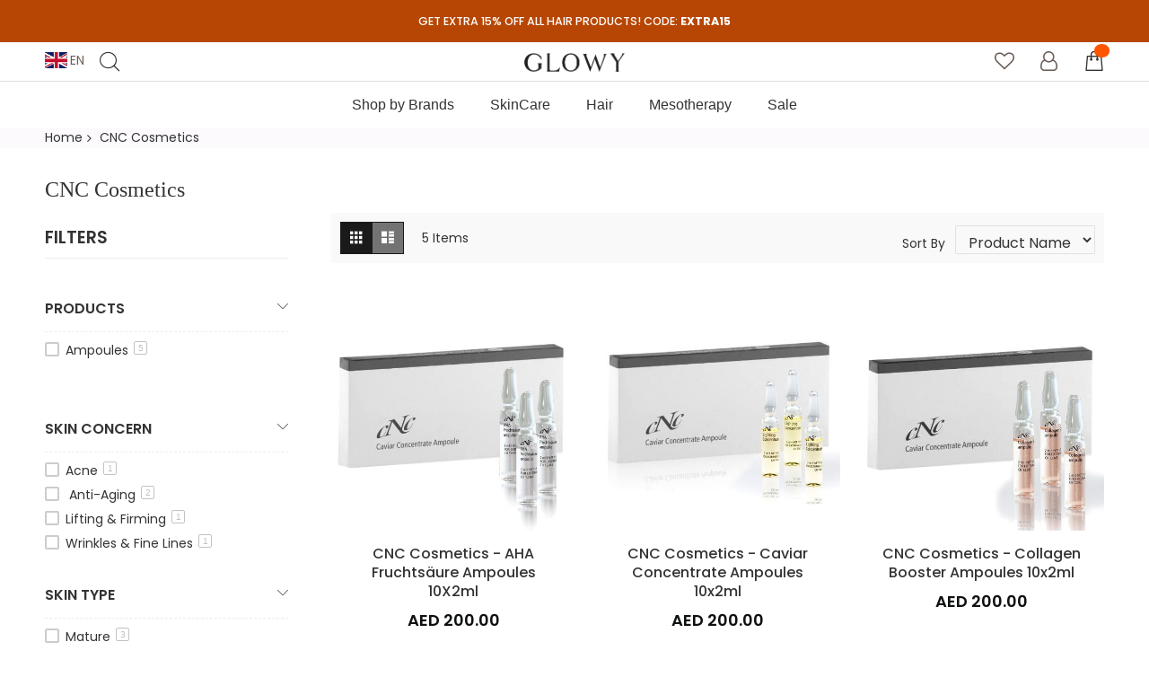

--- FILE ---
content_type: text/html; charset=UTF-8
request_url: https://www.glowy.ae/en/brand/cnc-cosmetics
body_size: 16251
content:
<!doctype html>
<html lang="en">
    <head >
        <script>
    var LOCALE = 'en\u002DUS';
    var BASE_URL = 'https\u003A\u002F\u002Fwww.glowy.ae\u002Fen\u002F';
    var require = {
        'baseUrl': 'https\u003A\u002F\u002Fwww.glowy.ae\u002Fstatic\u002Fversion1760641330\u002Ffrontend\u002FCodazon\u002Funlimited_child\u002Fen_US'
    };</script>        <meta charset="utf-8"/>
<meta name="title" content="Buy CNC Cosmetics Online in UAE (Dubai, Abu Dhabi)"/>
<meta name="description" content="Buy CNC Cosmetics Products Online with free delivery from Glowy.ae at best prices. ✓ Cash on delivery ✓ Fast and free shipping Dubai, Abu Dhabi, All UAE."/>
<meta name="keywords" content="CNC Cosmetics, CNC Cosmetics dubai, CNC Cosmetics uae, CNC Cosmetics online, CNC Cosmetics products, CNC Cosmetics creams, CNC Cosmetics dubai online"/>
<meta name="robots" content="INDEX,FOLLOW"/>
<meta name="viewport" content="width=device-width, initial-scale=1"/>
<meta name="format-detection" content="telephone=no"/>
<meta property="og:url" content="https://www.glowy.ae/en/brand/cnc-cosmetics"/>
<meta property="og:type" content="article"/>
<meta property="og:title" content="Buy CNC Cosmetics Online in UAE (Dubai, Abu Dhabi)"/>
<meta property="og:description" content="Buy CNC Cosmetics Products Online with free delivery from Glowy.ae at best prices. ✓ Cash on delivery ✓ Fast and free shipping Dubai, Abu Dhabi, All UAE."/>
<meta property="og:image" content="https://www.glowy.ae/media/codazon_cache/brand/400x400/wysiwyg/codazon/logo/CNC_logo.jpg"/>
<title>Buy CNC Cosmetics Online in UAE (Dubai, Abu Dhabi)</title>
<link  rel="stylesheet" type="text/css"  media="all" href="//fonts.googleapis.com/css?family=Poppins:200,200italic,300,300italic,400,400italic,500,500italic,600,600italic,700,700italic,800,800italic,900,900italic&subset=latin,cyrillic-ext,cyrillic,greek-ext,greek,vietnamese,latin-ext&display=swap" />
<link  rel="stylesheet" type="text/css"  media="all" href="https://www.glowy.ae/static/version1760641330/frontend/Codazon/unlimited_child/en_US/css/styles-m.css" />
<link  rel="stylesheet" type="text/css"  media="all" href="https://www.glowy.ae/static/version1760641330/frontend/Codazon/unlimited_child/en_US/mage/gallery/gallery.css" />
<link  rel="stylesheet" type="text/css"  media="all" href="https://www.glowy.ae/static/version1760641330/frontend/Codazon/unlimited_child/en_US/Codazon_Shopbybrandpro/css/bootstrap.min.css" />
<link  rel="stylesheet" type="text/css"  media="all" href="https://www.glowy.ae/static/version1760641330/frontend/Codazon/unlimited_child/en_US/Mageplaza_SocialLogin/css/style.css" />
<link  rel="stylesheet" type="text/css"  media="all" href="https://www.glowy.ae/static/version1760641330/frontend/Codazon/unlimited_child/en_US/Mageplaza_Core/css/grid-mageplaza.css" />
<link  rel="stylesheet" type="text/css"  media="all" href="https://www.glowy.ae/static/version1760641330/frontend/Codazon/unlimited_child/en_US/Mageplaza_Core/css/font-awesome.min.css" />
<link  rel="stylesheet" type="text/css"  media="all" href="https://www.glowy.ae/static/version1760641330/frontend/Codazon/unlimited_child/en_US/Mageplaza_Core/css/magnific-popup.css" />
<link  rel="stylesheet" type="text/css"  media="screen and (min-width: 768px)" href="https://www.glowy.ae/static/version1760641330/frontend/Codazon/unlimited_child/en_US/css/styles-l.css" />
<link  rel="stylesheet" type="text/css"  media="all" href="https://www.glowy.ae/static/version1760641330/frontend/Codazon/unlimited_child/en_US/css/fontawesome/fontawesome-all.css" />
<link  rel="stylesheet" type="text/css"  media="all" href="https://www.glowy.ae/static/version1760641330/frontend/Codazon/unlimited_child/en_US/css/owlcarousel/owl.carousel.min.css" />
<link  rel="stylesheet" type="text/css"  media="all" href="https://www.glowy.ae/static/version1760641330/frontend/Codazon/unlimited_child/en_US/Mageplaza_SocialLogin/css/style.css" />
<link  rel="stylesheet" type="text/css"  media="all" href="https://www.glowy.ae/media/custom.css" />
<script  type="text/javascript"  src="https://www.glowy.ae/static/version1760641330/frontend/Codazon/unlimited_child/en_US/requirejs/require.js"></script>
<script  type="text/javascript"  src="https://www.glowy.ae/static/version1760641330/frontend/Codazon/unlimited_child/en_US/mage/requirejs/mixins.js"></script>
<script  type="text/javascript"  src="https://www.glowy.ae/static/version1760641330/frontend/Codazon/unlimited_child/en_US/requirejs-config.js"></script>
<link  rel="canonical" href="https://www.glowy.ae/en/brand/cnc-cosmetics" />
<link  rel="icon" type="image/x-icon" href="https://www.glowy.ae/media/favicon/websites/1/Untitled-1.png" />
<link  rel="shortcut icon" type="image/x-icon" href="https://www.glowy.ae/media/favicon/websites/1/Untitled-1.png" />
<!-- Google tag (gtag.js) -->
<script async src="https://www.googletagmanager.com/gtag/js?id=AW-16767338069"></script>
<script>
  window.dataLayer = window.dataLayer || [];
  function gtag(){dataLayer.push(arguments);}
  gtag('js', new Date());

  gtag('config', 'AW-16767338069');
</script>        <script id="codazon-global-config">var codazon={"now":"2026-01-28 12:21:57","dateTimeUrl":"https:\/\/www.glowy.ae\/en\/themelayoutpro\/ajax\/datetime\/","checkoutUrl":"https:\/\/www.glowy.ae\/en\/checkout\/","enableStikyMenu":false,"alignVerMenuHeight":true,"customerDataUrl":"https:\/\/www.glowy.ae\/en\/customer\/section\/load\/?sections=customer&update_section_id=0","numCtrlSeletor":".cart.item input[type=\"number\"], .block-minicart input[type=\"number\"]","rtl":false}</script><link id="cdz-header-css" rel="stylesheet" type="text/css" media="all" href="//www.glowy.ae/media/codazon/themelayout/header/header-style-50/header-styles.css?version=69329d698609e" /><link id="cdz-footer-css" rel="stylesheet" type="text/css" media="all" href="//www.glowy.ae/media/codazon/themelayout/footer/footer-style-31/footer-styles.css?version=6759c10cbd539" /><link id="cdz-maincontent-css" rel="stylesheet" type="text/css" media="all" href="//www.glowy.ae/media/codazon/themelayout/main/main-content-style35/main-styles.css?version=69329b7a72623" /><script>var windowLoaded=false;window.addEventListener('load',function(){windowLoaded=true;},true);require(['jquery'],function($){require(['Codazon_ThemeLayoutPro/js/material-theme']);function loadCSSLinks(){require(['mage/cookies'],function(){var styles=["https:\/\/www.glowy.ae\/static\/version1760641330\/frontend\/Codazon\/unlimited_child\/en_US\/mage\/calendar.css","https:\/\/www.glowy.ae\/static\/version1760641330\/frontend\/Codazon\/unlimited_child\/en_US\/css\/animate\/animate.css"],cookieName='css_first_load';if($.cookie(cookieName)){var t=200;}else{var date=new Date(),t=5000;date.setTime(date.getTime()+(8640000000));$.cookie(cookieName,'1',{path:'/',expires:date});}
setTimeout(function(){$.each(styles,function(i,styleFile){$('head').prepend('<'+'link rel="stylesheet" type="text/css" media="all" href="'+styleFile+'" >');});$('head').prepend('<'+'link rel="stylesheet" type="text/css" media="print" href="https://www.glowy.ae/static/version1760641330/frontend/Codazon/unlimited_child/en_US/css/print.css" >');},t);});}
windowLoaded?loadCSSLinks():$(window).on('load',loadCSSLinks);var updateTimeout=false;$('body').on('contentUpdated',function(){if(updateTimeout)clearTimeout(updateTimeout);require(['mage/apply/main'],function(mage){if(mage){updateTimeout=setTimeout(function(){mage.apply();},200)};});});});</script><script>if(typeof window.checkout=='undefined'){window.checkout={"shoppingCartUrl":"https:\/\/www.glowy.ae\/en\/checkout\/cart\/","checkoutUrl":"https:\/\/www.glowy.ae\/en\/checkout\/","updateItemQtyUrl":"https:\/\/www.glowy.ae\/en\/checkout\/sidebar\/updateItemQty\/","removeItemUrl":"https:\/\/www.glowy.ae\/en\/checkout\/sidebar\/removeItem\/","imageTemplate":"Magento_Catalog\/product\/image_with_borders","baseUrl":"https:\/\/www.glowy.ae\/en\/","minicartMaxItemsVisible":5,"websiteId":"1","maxItemsToDisplay":10,"storeId":"1","storeGroupId":"1","customerLoginUrl":"https:\/\/www.glowy.ae\/en\/customer\/account\/login\/referer\/aHR0cHM6Ly93d3cuZ2xvd3kuYWUvZW4vYnJhbmQvY25jLWNvc21ldGljcw~~\/","isRedirectRequired":false,"autocomplete":"off","captcha":{"user_login":{"isCaseSensitive":false,"imageHeight":50,"imageSrc":"","refreshUrl":"https:\/\/www.glowy.ae\/en\/captcha\/refresh\/","isRequired":false,"timestamp":1769602917}}};}</script> <script type="text/javascript">(function(){var config={config:{mixins:{'Magento_Catalog/js/catalog-add-to-cart':{'Codazon_ShoppingCartPro/js/catalog-add-to-cart':true}}}};require.config(config);})();var ajaxShoppingCart={"optionUrl":"https:\/\/www.glowy.ae\/en\/quickview\/index\/view\/ajaxcart_option\/1\/","miniCartStyle":4,"popupId":"cdz-minicart-popup","minicartMaxItemsVisible":2};</script><script type="text/javascript">(function(){var config={map:{'*':{'mage/dataPost':'Codazon_ShoppingCartPro/js/ajax-post','defaultMageDataPost':'mage/dataPost'}},deps:['Codazon_ShoppingCartPro/js/ajax-post']};require.config(config);})();var cdzAjaxPost={"updateMsgUrl":"https:\/\/www.glowy.ae\/en\/customer\/section\/load\/?sections=messages&update_section_id=true","replacedActions":[]};</script><script>require(['mage/cookies'],function(){if(jQuery.cookie('mage-messages')){require(['Magento_Customer/js/customer-data'],function(customerData){customerData.reload(['cart'],true);});}});</script><!-- BEGIN GOOGLE ANALYTICS CODE --><script type="text/x-magento-init">{"*":{"Magento_GoogleAnalytics/js/google-analytics":{"isCookieRestrictionModeEnabled":0,"currentWebsite":1,"cookieName":"user_allowed_save_cookie","ordersTrackingData":[],"pageTrackingData":{"optPageUrl":"","isAnonymizedIpActive":false,"accountId":"G-X9Z3N5LKPH"}}}}</script><!-- END GOOGLE ANALYTICS CODE --> <!-- BEGIN GOOGLE ANALYTICS 4 CODE --><script type="text/x-magento-init">{"*":{"Magento_GoogleGtag/js/google-analytics":{"isCookieRestrictionModeEnabled":false,"currentWebsite":1,"cookieName":"user_allowed_save_cookie","pageTrackingData":{"optPageUrl":"","measurementId":"G-X9Z3N5LKPH"},"ordersTrackingData":[],"googleAnalyticsAvailable":true}}}</script><!-- END GOOGLE ANALYTICS 4 CODE --> <script type="text/x-magento-init">{"*":{"Magento_PageCache/js/form-key-provider":{"isPaginationCacheEnabled":0}}}</script><style> #social-login-popup .social-login-title { background-color: #6e716e } #social-login-popup .social-login #bnt-social-login-authentication, #social-login-popup .forgot .primary button, #social-login-popup .create .primary button, #social-login-popup .fake-email .primary button { background-color: #6e716e; border: #6e716e } .block.social-login-authentication-channel.account-social-login .block-content { text-align: center; } #bnt-social-login-fake-email { background-color: grey !important; border: grey !important; } #request-popup .social-login-title { background-color: grey !important; } /* Compatible ETheme_YOURstore*/ div#centerColumn .column.main .block.social-login-authentication-channel.account-social-login { max-width: 900px !important; margin: 0 auto !important; } div#centerColumn .column.main .block.social-login-authentication-channel.account-social-login .block-content { text-align: center; } @media (max-width: 1024px) { div#centerColumn .column.main .block.social-login-authentication-channel.account-social-login .block-content { padding: 0 15px; } }</style> <script type="text/javascript">(function(){var config={config:{mixins:{'Magento_Swatches/js/swatch-renderer':{'Codazon_AjaxLayeredNavPro/js/swatch-renderer':true}}}};require.config(config);})();</script>    </head>
    <body data-container="body"
          data-mage-init='{"loaderAjax": {}, "loader": { "icon": "https://www.glowy.ae/static/version1760641330/frontend/Codazon/unlimited_child/en_US/images/loader-2.gif"}}'
        id="html-body" class="page-with-filter page-products categorypath- category-default-category catalog-category-view brands-index-view page-layout-2columns-left">
        <script type="text/x-magento-init">{"*":{"Magento_PageBuilder/js/widget-initializer":{"config":{"[data-content-type=\"slider\"][data-appearance=\"default\"]":{"Magento_PageBuilder\/js\/content-type\/slider\/appearance\/default\/widget":false},"[data-content-type=\"map\"]":{"Magento_PageBuilder\/js\/content-type\/map\/appearance\/default\/widget":false},"[data-content-type=\"row\"]":{"Magento_PageBuilder\/js\/content-type\/row\/appearance\/default\/widget":false},"[data-content-type=\"tabs\"]":{"Magento_PageBuilder\/js\/content-type\/tabs\/appearance\/default\/widget":false},"[data-content-type=\"slide\"]":{"Magento_PageBuilder\/js\/content-type\/slide\/appearance\/default\/widget":{"buttonSelector":".pagebuilder-slide-button","showOverlay":"hover","dataRole":"slide"}},"[data-content-type=\"banner\"]":{"Magento_PageBuilder\/js\/content-type\/banner\/appearance\/default\/widget":{"buttonSelector":".pagebuilder-banner-button","showOverlay":"hover","dataRole":"banner"}},"[data-content-type=\"buttons\"]":{"Magento_PageBuilder\/js\/content-type\/buttons\/appearance\/inline\/widget":false},"[data-content-type=\"products\"][data-appearance=\"carousel\"]":{"Magento_PageBuilder\/js\/content-type\/products\/appearance\/carousel\/widget":false}},"breakpoints":{"desktop":{"label":"Desktop","stage":true,"default":true,"class":"desktop-switcher","icon":"Magento_PageBuilder::css\/images\/switcher\/switcher-desktop.svg","conditions":{"min-width":"1024px"},"options":{"products":{"default":{"slidesToShow":"5"}}}},"tablet":{"conditions":{"max-width":"1024px","min-width":"768px"},"options":{"products":{"default":{"slidesToShow":"4"},"continuous":{"slidesToShow":"3"}}}},"mobile":{"label":"Mobile","stage":true,"class":"mobile-switcher","icon":"Magento_PageBuilder::css\/images\/switcher\/switcher-mobile.svg","media":"only screen and (max-width: 768px)","conditions":{"max-width":"768px","min-width":"640px"},"options":{"products":{"default":{"slidesToShow":"3"}}}},"mobile-small":{"conditions":{"max-width":"640px"},"options":{"products":{"default":{"slidesToShow":"2"},"continuous":{"slidesToShow":"1"}}}}}}}}</script> <div class="cookie-status-message" id="cookie-status"> The store will not work correctly when cookies are disabled.</div><script type="text&#x2F;javascript">document.querySelector("#cookie-status").style.display="none";</script><script type="text/x-magento-init">{"*":{"cookieStatus":{}}}</script> <script type="text/x-magento-init">{"*":{"mage/cookies":{"expires":null,"path":"\u002F","domain":".www.glowy.ae","secure":true,"lifetime":"3600"}}}</script> <noscript><div class="message global noscript"><div class="content"><p><strong>JavaScript seems to be disabled in your browser.</strong> <span> For the best experience on our site, be sure to turn on Javascript in your browser.</span></p></div></div></noscript> <script>window.cookiesConfig=window.cookiesConfig||{};window.cookiesConfig.secure=true;</script><script>require.config({map:{'*':{wysiwygAdapter:'mage/adminhtml/wysiwyg/tiny_mce/tinymce5Adapter'}}});</script><script>require.config({paths:{googleMaps:'https\u003A\u002F\u002Fmaps.googleapis.com\u002Fmaps\u002Fapi\u002Fjs\u003Fv\u003D3\u0026key\u003D'},config:{'Magento_PageBuilder/js/utils/map':{style:''},'Magento_PageBuilder/js/content-type/map/preview':{apiKey:'',apiKeyErrorMessage:'You\u0020must\u0020provide\u0020a\u0020valid\u0020\u003Ca\u0020href\u003D\u0027https\u003A\u002F\u002Fwww.glowy.ae\u002Fen\u002Fadminhtml\u002Fsystem_config\u002Fedit\u002Fsection\u002Fcms\u002F\u0023cms_pagebuilder\u0027\u0020target\u003D\u0027_blank\u0027\u003EGoogle\u0020Maps\u0020API\u0020key\u003C\u002Fa\u003E\u0020to\u0020use\u0020a\u0020map.'},'Magento_PageBuilder/js/form/element/map':{apiKey:'',apiKeyErrorMessage:'You\u0020must\u0020provide\u0020a\u0020valid\u0020\u003Ca\u0020href\u003D\u0027https\u003A\u002F\u002Fwww.glowy.ae\u002Fen\u002Fadminhtml\u002Fsystem_config\u002Fedit\u002Fsection\u002Fcms\u002F\u0023cms_pagebuilder\u0027\u0020target\u003D\u0027_blank\u0027\u003EGoogle\u0020Maps\u0020API\u0020key\u003C\u002Fa\u003E\u0020to\u0020use\u0020a\u0020map.'},}});</script><script>require.config({shim:{'Magento_PageBuilder/js/utils/map':{deps:['googleMaps']}}});</script><div class="page-wrapper"><header class="page-header header-style-39"><div class="container sticky-menu js-sticky-menu"> <div class="header-ads-wrapper"><div class="container"><div class="header-top-ads text-center">Get extra 15% OFF all hair products! code: <strong>EXTRA15</strong></div></div></div><div id="header-top" class="header-panel-top container"><div class="panel header"><ul class="header links visible-xs"><li><a href="https://www.glowy.ae/en/customer/account/" id="idOfw9nZJ7" >My Account</a></li><!-- link --><li class="link wishlist" data-bind="scope: 'wishlist'"><a class="cdz-top-link" href="https://www.glowy.ae/en/wishlist/">My Wish List <!-- ko if: wishlist().counter --> (<span data-bind="text: wishlist().counter" class="counter qty"></span>) <!-- /ko --></a></li> <script type="text/x-magento-init">{"*":{"Magento_Ui/js/core/app":{"components":{"wishlist":{"component":"Magento_Wishlist/js/view/wishlist"}}}}}</script><li class="link authorization-link" data-label="or"><a href="https://www.glowy.ae/en/customer/account/login/referer/aHR0cHM6Ly93d3cuZ2xvd3kuYWUvZW4vYnJhbmQvY25jLWNvc21ldGljcw~~/" >Sign In</a></li><li class="item link compare" data-bind="scope: 'compareProducts'" data-role="compare-products-link"><a class="action compare" title="Compare" data-bind="attr: {'href': compareProducts().listUrl}" > Compare <!-- ko if: compareProducts().countCaption --><span class="counter qty" data-bind="text: '(' + compareProducts().countCaption + ')'"></span> <!-- /ko --></a></li> <script type="text/x-magento-init">{"[data-role=compare-products-link]":{"Magento_Ui/js/core/app":{"components":{"compareProducts":{"component":"Magento_Catalog\/js\/view\/compare-products"}}}}}</script><li class="greet welcome" data-bind="scope: 'customer'"><!-- ko if: customer().fullname --><span class="logged-in" data-bind="text: new String('Welcome, %1!'). replace('%1', customer().fullname)"></span> <!-- /ko --><!-- ko ifnot: customer().fullname --><span class="not-logged-in" data-bind="text: 'Welcome to Glowy'"></span> <!-- /ko --></li> <script type="text/x-magento-init">{"*":{"Magento_Ui/js/core/app":{"components":{"customer":{"component":"Magento_Customer/js/view/customer"}}}}}</script><li><a href="https://www.glowy.ae/en/customer/account/create/" id="idKNsNOjdZ" >Create an Account</a></li></ul><a class="action skip contentarea" href="#contentarea"><span> Skip to Content</span></a><div class="header-panel-row row"><div class="col-sm-9 header-panel-left hidden-xs"> <div class="switcher language switcher-language" data-ui-id="language-switcher" id="switcher-language6979ff6595632"><div class="actions dropdown options switcher-options"><div class="action toggle switcher-trigger" id="switcher-language-trigger6979ff6595632"><a href="javascipt:void(0)" class="view-en"><img alt="EN" src="https://www.glowy.ae/static/version1760641330/frontend/Codazon/unlimited_child/en_US/images/flags/flag_en.gif" /><span>EN</span></a></div><ul class="dropdown switcher-dropdown" data-mage-init='{"dropdownDialog":{ "appendTo":"#switcher-language6979ff6595632 > .options", "triggerTarget":"#switcher-language-trigger6979ff6595632", "closeOnMouseLeave": false, "triggerClass":"active", "parentClass":"active", "buttons":null}}'><li class="view-ru switcher-option"><a href="#" data-post='{"action":"https:\/\/www.glowy.ae\/en\/stores\/store\/redirect\/","data":{"___store":"ru","___from_store":"en","uenc":"aHR0cHM6Ly93d3cuZ2xvd3kuYWUvcnUvYnJhbmQvY25jLWNvc21ldGljcw~~"}}'><img class="lang-img" alt="RU" src="https://www.glowy.ae/static/version1760641330/frontend/Codazon/unlimited_child/en_US/images/flags/flag_ru.gif" /><span class="lang-name">RU</span></a></li> <li class="view-ar switcher-option"><a href="#" data-post='{"action":"https:\/\/www.glowy.ae\/en\/stores\/store\/redirect\/","data":{"___store":"ar","___from_store":"en","uenc":"aHR0cHM6Ly93d3cuZ2xvd3kuYWUvYXIvYnJhbmQvY25jLWNvc21ldGljcw~~"}}'><img class="lang-img" alt="AR" src="https://www.glowy.ae/static/version1760641330/frontend/Codazon/unlimited_child/en_US/images/flags/flag_ar.gif" /><span class="lang-name">AR</span></a></li></ul></div></div><!-- search - search trigger --><li class="search-link"><button class="search-trigger" data-mage-init='{"themewidgets":{"codazon.searchtrigger":{"searchContainer":"#header-search-wrap"}}}'>Search</button></li></div><div class="col-sm-6 header-panel-middle text-center"> <span data-action="toggle-nav" class="action nav-toggle"><span>Toggle Nav</span></span> <a class="logo" href="https://www.glowy.ae/en/" title="glowy"><img class="main-logo hidden-xs" src="https://www.glowy.ae/media/codazon/logo/38/default/glowy_logo_1-10_copy.png" alt="glowy" /><img class="small-logo visible-xs" src="https://www.glowy.ae/media/small_logo/38/default/glowy_logo_1-10_copy.png" alt="glowy" /></a></div><div class="col-sm-9 header-panel-right"><ul class="header features-links items hidden-xs"><!-- link --><li class="link wishlist" data-bind="scope: 'wishlist'"><div class="cdz-dropdown" data-role="cdz-dropdown"><a href="javascript:;" class="cdz-dd-trigger cdz-top-link" id="top-wishlist" data-role="cdz-dd-trigger"><span class="label">Wish List</span></a> <div class="cdz-dd-content wl-drop-menu" data-role="cdz-dd-content"><div class="cdz-dd-content-inner nice-scroll"><div class="mini-list"><div class="block-top"><div class="block-title"><strong>Please login first</strong></div></div><div class="block-content"><!-- login dropdown style 01 --><div class="block-customer-login"><div class="block-content" aria-labelledby="block-customer-login-heading"><form name="loginForm" action="https://www.glowy.ae/en/customer/account/loginPost/referer/aHR0cHM6Ly93d3cuZ2xvd3kuYWUvZW4vYnJhbmQvY25jLWNvc21ldGljcw~~/" method="post" data-mage-init='{"themewidgets":{"codazon.customValidation": {}}}'><input name="form_key" type="hidden" value="NNhHYta7u9Xg6bCf" /><div class="field email required"><label class="label"><span>Email</span></label> <div class="control"><input name="login[username]" value="" autocomplete="off" type="email" class="input-text" title="Email" data-mage-init='{"mage/trim-input":{}}' data-validate="{required:true, 'validate-email':true}"></div></div><div class="field password required"><label for="pass"><span>Password</span></label> <div class="control"><input name="login[password]" type="password" autocomplete="off" class="input-text" title="Password" data-validate="{required:true}"></div></div><div data-mage-init='{"themewidgets":{"codazon.ajaxcontent": {"ajaxUrl": "https://www.glowy.ae/en/themelayoutpro/ajax/captcha/", "cache": false, "handle": "append" }}}'></div><div class="actions-toolbar"><div class="primary"><button type="submit" class="action login primary" name="send"><span>Sign In</span></button></div><div class="secondary"><a class="action remind" href="https://www.glowy.ae/en/customer/account/forgotpassword/"><span>Forgot Your Password?</span></a></div></div></form></div><div class="info-summary-bottom"><p class="secondary"><span class="create-account-question">New customer?</span> <a class="create-account-link" href="https://www.glowy.ae/en/customer/account/create/">Start Here.</a></p></div></div></div></div></div></div></div></li> <script type="text/x-magento-init">{"*":{"Magento_Ui/js/core/app":{"components":{"wishlist":{"component":"Magento_Wishlist/js/view/wishlist"}}}}}</script><!-- authorization style 01 --><li class="authorization-link authorization-style-01"><div class="cdz-dropdown account-wrapper" data-role="cdz-dropdown"><a href="javascript:void(0)" class="account-trigger cdz-dd-trigger cdz-top-link" data-role="cdz-dd-trigger"><span class="text-underlink">Hello, sign in</span> <span class="text-uppercase">Your account</span></a> <div class="cdz-dd-content" data-role="cdz-dd-content"><div class="cdz-dd-content-inner nice-scroll"><div class="account-info-summary"><div class="info-summary-top"><!-- login style default --><div class="block-customer-login"><div class="block-content" aria-labelledby="block-customer-login-heading"><form name="loginForm" action="https://www.glowy.ae/en/customer/account/loginPost/referer/aHR0cHM6Ly93d3cuZ2xvd3kuYWUvZW4vYnJhbmQvY25jLWNvc21ldGljcw~~/" method="post" data-mage-init='{"themewidgets":{"codazon.customValidation": {}}}'><input name="form_key" type="hidden" value="NNhHYta7u9Xg6bCf" /><div class="field email required"><label class="label" for="email-6979ff6596d61"><span>Email</span></label> <div class="control"><input name="login[username]" value="" autocomplete="off" id="email-6979ff6596d61" type="email" class="input-text" title="Email" data-mage-init='{"mage/trim-input":{}}' data-validate="{required:true, 'validate-email':true}"></div></div><div class="field password required"><label for="pass-6979ff6596d61" class="label"><span>Password</span></label> <div class="control"><input name="login[password]" type="password" autocomplete="off" class="input-text" id="pass-6979ff6596d61" title="Password" data-validate="{required:true}"></div></div><div data-mage-init='{"themewidgets":{"codazon.ajaxcontent": {"ajaxUrl": "https://www.glowy.ae/en/themelayoutpro/ajax/captcha/", "cache": false, "handle": "append" }}}'></div><div class="actions-toolbar"><div class="primary"><button type="submit" class="action login primary" name="send" id="send2-6979ff6596d61"><span>Sign In</span></button></div><div class="secondary"><a class="action remind" href="https://www.glowy.ae/en/customer/account/forgotpassword/"><span>Forgot Your Password?</span></a></div></div></form></div></div></div><div class="info-summary-bottom"><div class="md-content"><p class="secondary"><span class="create-account-question">New customer?</span> <a class="create-account-link" href="https://www.glowy.ae/en/customer/account/create/">Start Here.</a></p></div></div></div><div class="acount-menu"><ul class="account-menu-items items"><li class="nav item"><a href="https://www.glowy.ae/en/customer/account/" class="account" > My account</a></li><!-- link --><li class="link wishlist" data-bind="scope: 'wishlist'"><a class="cdz-top-link" href="https://www.glowy.ae/en/wishlist/">My Wish List <!-- ko if: wishlist().counter --> (<span data-bind="text: wishlist().counter" class="counter qty"></span>) <!-- /ko --></a></li> <script type="text/x-magento-init">{"*":{"Magento_Ui/js/core/app":{"components":{"wishlist":{"component":"Magento_Wishlist/js/view/wishlist"}}}}}</script><li class="item link compare" data-bind="scope: 'compareProducts'" data-role="compare-products-link"><a class="action compare" title="Compare" data-bind="attr: {'href': compareProducts().listUrl}" > Compare <!-- ko if: compareProducts().countCaption --><span class="counter qty" data-bind="text: '(' + compareProducts().countCaption + ')'"></span> <!-- /ko --></a></li> <script type="text/x-magento-init">{"[data-role=compare-products-link]":{"Magento_Ui/js/core/app":{"components":{"compareProducts":{"component":"Magento_Catalog\/js\/view\/compare-products"}}}}}</script><li class="nav item"><a href="https://www.glowy.ae/en/sales/order/history/" class="order-link" > My Orders</a></li><li class="language-link"><div class="switcher language switcher-language" data-ui-id="language-switcher" id="switcher-language"><div class="actions dropdown options switcher-options"><div class="action toggle switcher-trigger" id="switcher-language-trigger"><a href="javascipt:void(0)" class="view-en"><img alt="EN" src="https://www.glowy.ae/static/version1760641330/frontend/Codazon/unlimited_child/en_US/images/flags/flag_en.gif" /><span>EN</span></a></div><ul class="dropdown switcher-dropdown" data-mage-init='{"dropdownDialog":{ "appendTo":"#switcher-language > .options", "triggerTarget":"#switcher-language-trigger", "closeOnMouseLeave": false, "triggerClass":"active", "parentClass":"active", "buttons":null}}'><li class="view-ru switcher-option"><a href="#" data-post='{"action":"https:\/\/www.glowy.ae\/en\/stores\/store\/redirect\/","data":{"___store":"ru","___from_store":"en","uenc":"aHR0cHM6Ly93d3cuZ2xvd3kuYWUvcnUvYnJhbmQvY25jLWNvc21ldGljcw~~"}}'><img class="lang-img" alt="RU" src="https://www.glowy.ae/static/version1760641330/frontend/Codazon/unlimited_child/en_US/images/flags/flag_ru.gif" /><span class="lang-name">RU</span></a></li> <li class="view-ar switcher-option"><a href="#" data-post='{"action":"https:\/\/www.glowy.ae\/en\/stores\/store\/redirect\/","data":{"___store":"ar","___from_store":"en","uenc":"aHR0cHM6Ly93d3cuZ2xvd3kuYWUvYXIvYnJhbmQvY25jLWNvc21ldGljcw~~"}}'><img class="lang-img" alt="AR" src="https://www.glowy.ae/static/version1760641330/frontend/Codazon/unlimited_child/en_US/images/flags/flag_ar.gif" /><span class="lang-name">AR</span></a></li></ul></div></div></li></ul></div></div></div></div></li></ul> <!-- minicart --><div class="minicart-wrapper" id="desk_cart-wrapper"><div class="cdz-dropdown" ><a href="https://www.glowy.ae/en/checkout/cart/" class="action showcart cdz-dd-trigger cdz-top-link" data-bind="scope: 'minicart_content'" data-block="minicart"><span class="text">Your Cart</span> <span data-bind="html: getCartParam('subtotal'), css: 'cart-subtotal'"></span> <span class="counter qty empty" data-bind="css: { empty: !!getCartParam('summary_count') == false }, blockLoader: false"><span class="counter-number"><!-- ko text: getCartParam('summary_count') --><!-- /ko --></span> <span class="counter-label"><!-- ko if: getCartParam('summary_count') --><!-- ko text: getCartParam('summary_count') --><!-- /ko --><!-- ko i18n: 'items' --><!-- /ko --><!-- /ko --></span></span></a></div></div><script>window.checkout={"shoppingCartUrl":"https:\/\/www.glowy.ae\/en\/checkout\/cart\/","checkoutUrl":"https:\/\/www.glowy.ae\/en\/checkout\/","updateItemQtyUrl":"https:\/\/www.glowy.ae\/en\/checkout\/sidebar\/updateItemQty\/","removeItemUrl":"https:\/\/www.glowy.ae\/en\/checkout\/sidebar\/removeItem\/","imageTemplate":"Magento_Catalog\/product\/image_with_borders","baseUrl":"https:\/\/www.glowy.ae\/en\/","minicartMaxItemsVisible":5,"websiteId":"1","maxItemsToDisplay":10,"storeId":"1","storeGroupId":"1","customerLoginUrl":"https:\/\/www.glowy.ae\/en\/customer\/account\/login\/referer\/aHR0cHM6Ly93d3cuZ2xvd3kuYWUvZW4vYnJhbmQvY25jLWNvc21ldGljcw~~\/","isRedirectRequired":false,"autocomplete":"off","captcha":{"user_login":{"isCaseSensitive":false,"imageHeight":50,"imageSrc":"","refreshUrl":"https:\/\/www.glowy.ae\/en\/captcha\/refresh\/","isRequired":false,"timestamp":1769602917}}}</script><script type="text/x-magento-init">{"[data-block='minicart']":{"Magento_Ui/js/core/app":{"components":{"minicart_content":{"children":{"subtotal.container":{"children":{"subtotal":{"children":{"subtotal.totals":{"config":{"display_cart_subtotal_incl_tax":0,"display_cart_subtotal_excl_tax":1,"template":"Magento_Tax\/checkout\/minicart\/subtotal\/totals"},"children":{"subtotal.totals.msrp":{"component":"Magento_Msrp\/js\/view\/checkout\/minicart\/subtotal\/totals","config":{"displayArea":"minicart-subtotal-hidden","template":"Magento_Msrp\/checkout\/minicart\/subtotal\/totals"}}},"component":"Magento_Tax\/js\/view\/checkout\/minicart\/subtotal\/totals"}},"component":"uiComponent","config":{"template":"Magento_Checkout\/minicart\/subtotal"}}},"component":"uiComponent","config":{"displayArea":"subtotalContainer"}},"item.renderer":{"component":"Magento_Checkout\/js\/view\/cart-item-renderer","config":{"displayArea":"defaultRenderer","template":"Magento_Checkout\/minicart\/item\/default"},"children":{"item.image":{"component":"Magento_Catalog\/js\/view\/image","config":{"template":"Magento_Catalog\/product\/image","displayArea":"itemImage"}},"checkout.cart.item.price.sidebar":{"component":"uiComponent","config":{"template":"Magento_Checkout\/minicart\/item\/price","displayArea":"priceSidebar"}}}},"extra_info":{"component":"uiComponent","config":{"displayArea":"extraInfo"}},"promotion":{"component":"uiComponent","config":{"displayArea":"promotion"}}},"config":{"itemRenderer":{"default":"defaultRenderer","simple":"defaultRenderer","virtual":"defaultRenderer"},"template":"Magento_Checkout\/minicart\/content"},"component":"Magento_Checkout\/js\/view\/minicart"}},"types":[]}},"*":{"Magento_Ui/js/block-loader":"https://www.glowy.ae/static/version1760641330/frontend/Codazon/unlimited_child/en_US/images/loader-1.gif"}}</script> <div id="mobi_cart-wrapper" class="visible-xs pos_static mobi-cart-wrapper"></div></div><div id="header-search-wrap" class="col-sm-24 header-search-wrap"><!-- search - search default --><div id="desk_header-search" class="desk-search-wrap hidden-xs"><div class="header-search hide-advanced-search no-full-box" data-role="search_container" data-mage-init='{"themewidgets":{"codazon.searchtoggle":{"onlyMobi":true},"codazon.fullsearchbox":{"enable":false}}}'><a href="javascript:void(0)" class="search-toggle full-box-trigger visible-xs" data-role="search_toggle">Search</a> <div class="hidden-xs search-form" data-role="search_form"><div class="block block-search"><div class="block block-title"><strong>Search</strong></div><div class="block block-content"><form class="form minisearch" id="search_mini_form" action="https://www.glowy.ae/en/catalogsearch/result/" method="get"><div class="field search"><div class="control"><input id="search" data-mage-init='{"quickSearch":{ "formSelector":"#search_mini_form", "url":"https://www.glowy.ae/en/search/ajax/suggest/", "destinationSelector":"#search_autocomplete"} }' type="text" name="q" value="" placeholder="Search a product..." onfocus="this.placeholder = ''" onblur="this.placeholder = 'Search a product...'" class="input-text" maxlength="128" role="combobox" aria-haspopup="false" aria-autocomplete="both" autocomplete="off" aria-expanded="false" /><div id="search_autocomplete" class="search-autocomplete"></div><div class="nested"><a class="action advanced" href="https://www.glowy.ae/en/catalogsearch/advanced/" data-action="advanced-search"><span class="advanced-label">Advanced Search</span></a></div><div data-bind="scope: 'searchsuiteautocomplete_form'"><!-- ko template: getTemplate() --><!-- /ko --></div><script type="text/x-magento-init">{"*":{"Magento_Ui/js/core/app":{"components":{"searchsuiteautocomplete_form":{"component":"MageWorx_SearchSuiteAutocomplete/js/autocomplete"},"searchsuiteautocompleteBindEvents":{"component":"MageWorx_SearchSuiteAutocomplete/js/bindEvents","config":{"searchFormSelector":"#search_mini_form","searchButtonSelector":"#search_mini_form button.search","inputSelector":"#search, #mobile_search","searchDelay":"500"}},"searchsuiteautocompleteDataProvider":{"component":"MageWorx_SearchSuiteAutocomplete/js/dataProvider","config":{"url":"https://www.glowy.ae/en/mageworx_searchsuiteautocomplete/ajax/index/"}}}}}}</script></div></div><div class="actions"><button type="submit" title="Search" class="action search" aria-label="Search" ><span>Search</span></button></div></form></div></div></div></div></div></div></div></div></div><div id="header-bottom" class="header-panel-bottom"><div id="desk_menu-container" class="hidden-xs pos_static"><nav class="cdz-navigation" data-action="navigation"><div class="cdz-menu no-loaded cdz-horizontal-menu dropdown-fullwidth dropdown-menustyle02 cdz-fade" id="menu-47-6979a71ebb7a9" data-mage-init='{"megamenu":{"dropdownEffect":"fade","type":0,"useAjaxMenu":1,"menu":"unlimited-high-fashion-main-menu","ajaxUrl":"https:\/\/www.glowy.ae\/en\/megamenu\/index\/ajax\/","tabletLinkText":"\u003Cspan class=\"link-prefix\"\u003EGo to\u003C\/span\u003E \u003Cspan class=\"link-text\"\u003E%1\u003C\/span\u003E","pagingMenu":1}}'><ul class="groupmenu"><li class="item level0 level-top parent" ><a class="menu-link" href="https://www.glowy.ae/en/brand"><span>Shop by Brands</span></a></li> <li class="item level0 level-top parent" ><a class="menu-link" href="https://www.glowy.ae/en/skincare.html"><span>SkinCare</span></a></li> <li class="item level0 level-top parent" ><a class="menu-link" href="https://www.glowy.ae/en/hair.html"><span>Hair</span></a></li> <li class="item level0 level-top parent" ><a class="menu-link" href="https://www.glowy.ae/en/mesotherapy.html"><span>Mesotherapy</span></a></li> <li class="item level0 level-top" ><a class="menu-link" href="https://www.glowy.ae/en/offers.html"><span>Sale</span></a></li></ul></div></nav></div></div></div><div id="mobi_header-search" class="mobi-search-wrap display-full visible-xs"></div><script>(function(){let header=document.getElementsByTagName('header');header[0].classList.add('display-full-search');require(['jquery'],function($){$('.full-box-trigger:first').on('click',function(e){$('#search').focus();});});})();</script></header><div id="mobi_vertcial-menu-container" class="visible-xs pos_static mobi-vertcial-menu-container"></div> <div class="sections nav-sections"><div class="section-items nav-sections-items" data-mage-init='{"tabs":{"openedState":"active"}}'><div class="section-item-title nav-sections-item-title" data-role="collapsible"><a class="nav-sections-item-switch" data-toggle="switch" href="#store.menu"> Menu</a></div><div class="section-item-content nav-sections-item-content" id="store.menu" data-role="content"><div id="mobi_menu-container" class="visible-xs pos_static"></div></div><div class="section-item-title nav-sections-item-title" data-role="collapsible"><a class="nav-sections-item-switch" data-toggle="switch" href="#store.links"> Account</a></div><div class="section-item-content nav-sections-item-content" id="store.links" data-role="content"><!-- Account links --></div></div></div><div class="breadcrumbs"><ul class="items"><li class="item home"><a href="https://www.glowy.ae/en/" title="Go to Home Page"> Home</a></li> <li class="item brands"><a href="https://www.glowy.ae/en/brand" title="Brands"> Brands</a></li> <li class="item brand"><strong>CNC Cosmetics</strong></li></ul></div><main id="maincontent" class="page-main"><a id="contentarea" tabindex="-1"></a><div class="page-title-wrapper"><h1 class="page-title" id="page-title-heading" aria-labelledby="page-title-heading&#x20;toolbar-amount" ><span class="base" data-ui-id="page-title-wrapper" >CNC Cosmetics</span></h1></div><div class="page messages"><div data-placeholder="messages"></div><div data-bind="scope: 'messages'"><!-- ko if: cookieMessages && cookieMessages.length > 0 --><div aria-atomic="true" role="alert" data-bind="foreach: { data: cookieMessages, as: 'message' }" class="messages"><div data-bind="attr: { class: 'message-' + message.type + ' ' + message.type + ' message', 'data-ui-id': 'message-' + message.type }"><div data-bind="html: $parent.prepareMessageForHtml(message.text)"></div></div></div><!-- /ko --><!-- ko if: messages().messages && messages().messages.length > 0 --><div aria-atomic="true" role="alert" class="messages" data-bind="foreach: { data: messages().messages, as: 'message' }"><div data-bind="attr: { class: 'message-' + message.type + ' ' + message.type + ' message', 'data-ui-id': 'message-' + message.type }"><div data-bind="html: $parent.prepareMessageForHtml(message.text)"></div></div></div><!-- /ko --></div><script type="text/x-magento-init">{"*":{"Magento_Ui/js/core/app":{"components":{"messages":{"component":"Magento_Theme/js/view/messages"}}}}}</script></div><div class="columns"><div class="column main"><input name="form_key" type="hidden" value="NNhHYta7u9Xg6bCf" /><div id="authenticationPopup" data-bind="scope:'authenticationPopup', style: {display: 'none'}"><script>window.authenticationPopup={"autocomplete":"off","customerRegisterUrl":"https:\/\/www.glowy.ae\/en\/customer\/account\/create\/","customerForgotPasswordUrl":"https:\/\/www.glowy.ae\/en\/customer\/account\/forgotpassword\/","baseUrl":"https:\/\/www.glowy.ae\/en\/","customerLoginUrl":"https:\/\/www.glowy.ae\/en\/customer\/ajax\/login\/"}</script><!-- ko template: getTemplate() --><!-- /ko --><script type="text/x-magento-init">{"#authenticationPopup":{"Magento_Ui/js/core/app":{"components":{"authenticationPopup":{"component":"Magento_Customer\/js\/view\/authentication-popup","children":{"messages":{"component":"Magento_Ui\/js\/view\/messages","displayArea":"messages"},"captcha":{"component":"Magento_Captcha\/js\/view\/checkout\/loginCaptcha","displayArea":"additional-login-form-fields","formId":"user_login","configSource":"checkout"},"social-buttons":{"component":"Mageplaza_SocialLogin\/js\/view\/social-buttons","displayArea":"before"}}}}}},"*":{"Magento_Ui/js/block-loader":"https\u003A\u002F\u002Fwww.glowy.ae\u002Fstatic\u002Fversion1760641330\u002Ffrontend\u002FCodazon\u002Funlimited_child\u002Fen_US\u002Fimages\u002Floader\u002D1.gif"}}</script></div><script type="text/x-magento-init">{"*":{"Magento_Customer/js/section-config":{"sections":{"stores\/store\/switch":["*"],"stores\/store\/switchrequest":["*"],"directory\/currency\/switch":["*"],"*":["messages"],"customer\/account\/logout":["*","recently_viewed_product","recently_compared_product","persistent"],"customer\/account\/loginpost":["*"],"customer\/account\/createpost":["*"],"customer\/account\/editpost":["*"],"customer\/ajax\/login":["checkout-data","cart","captcha"],"catalog\/product_compare\/add":["compare-products"],"catalog\/product_compare\/remove":["compare-products"],"catalog\/product_compare\/clear":["compare-products"],"sales\/guest\/reorder":["cart"],"sales\/order\/reorder":["cart"],"checkout\/cart\/add":["cart","directory-data","crosssell"],"checkout\/cart\/delete":["cart"],"checkout\/cart\/updatepost":["cart"],"checkout\/cart\/updateitemoptions":["cart"],"checkout\/cart\/couponpost":["cart"],"checkout\/cart\/estimatepost":["cart"],"checkout\/cart\/estimateupdatepost":["cart"],"checkout\/onepage\/saveorder":["cart","checkout-data","last-ordered-items"],"checkout\/sidebar\/removeitem":["cart","crosssell"],"checkout\/sidebar\/updateitemqty":["cart","crosssell"],"rest\/*\/v1\/carts\/*\/payment-information":["cart","last-ordered-items","captcha","instant-purchase"],"rest\/*\/v1\/guest-carts\/*\/payment-information":["cart","captcha"],"rest\/*\/v1\/guest-carts\/*\/selected-payment-method":["cart","checkout-data"],"rest\/*\/v1\/carts\/*\/selected-payment-method":["cart","checkout-data","instant-purchase"],"customer\/address\/*":["instant-purchase"],"customer\/account\/*":["instant-purchase"],"vault\/cards\/deleteaction":["instant-purchase"],"multishipping\/checkout\/overviewpost":["cart"],"paypal\/express\/placeorder":["cart","checkout-data"],"paypal\/payflowexpress\/placeorder":["cart","checkout-data"],"paypal\/express\/onauthorization":["cart","checkout-data"],"persistent\/index\/unsetcookie":["persistent"],"review\/product\/post":["review"],"wishlist\/index\/add":["wishlist"],"wishlist\/index\/remove":["wishlist"],"wishlist\/index\/updateitemoptions":["wishlist"],"wishlist\/index\/update":["wishlist"],"wishlist\/index\/cart":["wishlist","cart"],"wishlist\/index\/fromcart":["wishlist","cart"],"wishlist\/index\/allcart":["wishlist","cart"],"wishlist\/shared\/allcart":["wishlist","cart"],"wishlist\/shared\/cart":["cart"],"ajaxpost\/product_wishlist\/add":["wishlist"],"ajaxpost\/product_compare\/add":["compare-products"],"ajaxpost\/product_compare\/remove":["compare-products"],"ajaxpost\/product_compare\/clear":["compare-products"],"ajaxpost\/product_wishlist\/remove":["wishlist"],"ajaxpost\/product_wishlist\/fromcart":["wishlist"],"ajaxpost\/product_wishlist\/moveallfromcart":["wishlist"],"sociallogin\/popup\/create":["checkout-data","cart"],"braintree\/paypal\/placeorder":["cart","checkout-data"],"braintree\/googlepay\/placeorder":["cart","checkout-data"]},"clientSideSections":["checkout-data","cart-data"],"baseUrls":["https:\/\/www.glowy.ae\/en\/"],"sectionNames":["messages","customer","compare-products","last-ordered-items","cart","directory-data","captcha","instant-purchase","loggedAsCustomer","persistent","review","wishlist","crosssell","recently_viewed_product","recently_compared_product","product_data_storage","paypal-billing-agreement"]}}}</script><script type="text/x-magento-init">{"*":{"Magento_Customer/js/customer-data":{"sectionLoadUrl":"https\u003A\u002F\u002Fwww.glowy.ae\u002Fen\u002Fcustomer\u002Fsection\u002Fload\u002F","expirableSectionLifetime":6000000000,"expirableSectionNames":["cart","persistent"],"cookieLifeTime":"3600","updateSessionUrl":"https\u003A\u002F\u002Fwww.glowy.ae\u002Fen\u002Fcustomer\u002Faccount\u002FupdateSession\u002F"}}}</script><script type="text/x-magento-init">{"*":{"Magento_Customer/js/invalidation-processor":{"invalidationRules":{"website-rule":{"Magento_Customer/js/invalidation-rules/website-rule":{"scopeConfig":{"websiteId":"1"}}}}}}}</script><script type="text/x-magento-init">{"body":{"pageCache":{"url":"https:\/\/www.glowy.ae\/en\/page_cache\/block\/render\/brand\/5\/shopby_attribute\/brand\/cdz_disable_brand\/1\/","handles":["default","brands_index_view","brands_index_view_type_layered","brands_index_view_id_2"],"originalRequest":{"route":"brands","controller":"index","action":"view","uri":"\/en\/brand\/cnc-cosmetics"},"versionCookieName":"private_content_version"}}}</script> <script>if(window.require){require(['jquery','Magefan_Blog/js/lib/mfblogunveil','domReady!'],function($){$('.mfblogunveil').mfblogunveil();});}else{document.addEventListener("DOMContentLoaded",function(){var items=document.getElementsByClassName('mfblogunveil');var el,url;if(items.length){for(var i=0;i<items.length;i++){el=items[i];url=el.getAttribute('data-original');if(!url){continue;}
if('IMG'==el.tagName){el.src=url;}else{el.style.backgroundImage="url('"+url+"')";}}}});}</script> <div id="social-login-popup" class="white-popup mfp-with-anim mfp-hide" data-mage-init='{"socialPopupForm": {"headerLink":".header.links, .section-item-content .header.links, .authorization-link","popupEffect":"mfp-move-from-top","formLoginUrl":"https:\/\/www.glowy.ae\/en\/customer\/ajax\/login\/","forgotFormUrl":"https:\/\/www.glowy.ae\/en\/sociallogin\/popup\/forgot\/","createFormUrl":"https:\/\/www.glowy.ae\/en\/sociallogin\/popup\/create\/","fakeEmailUrl":"https:\/\/www.glowy.ae\/en\/sociallogin\/social\/email\/","showFields":"email,name,password","popupLogin":"popup_slide","actionName":"brands_index_view","checkMode":true}}'><div class="social-login block-container fake-email" style="display: none"><div class="social-login-title"><h2 class="forgot-pass-title">Validate your login</h2></div><div class="block col-mp mp-12"><div class="block-content"><form class="form-fake-email" id="social-form-fake-email" data-mage-init='{"validation":{}}'><fieldset class="fieldset" data-hasrequired="* Required Fields"><div class="field note">Please complete your information below to login.</div><div class="field field-password-social required"><label for="request-password-social" class="label"><span>Password</span></label> <div class="control"><input type="password" name="password" id="request-password-social" title="Password" class="input-text" data-validate="{required:true, 'validate-password':true}" autocomplete="off"/></div></div><div class="field field-confirmation-social required"><label for="request-password-confirmation" class="label"><span>Confirm Password</span></label> <div class="control"><input type="password" name="password_confirmation" title="Confirm Password" id="request-password-confirmation" class="input-text" data-validate="{required:true, equalTo:'#request-password-social'}" autocomplete="off"/></div></div></fieldset><div class="actions-toolbar"><div class="primary"><button type="button" id="bnt-social-login-fake-email" class="action send primary"><span>Submit</span></button></div></div></form></div></div></div></div><div style="clear: both"></div> <div class="product-list-container" id="product-list-container" data-mage-init='{"Codazon_AjaxLayeredNavPro\/js\/ajaxlayerednavpro":[]}'><style type="text/css"> .page-products .products-grid.ctst .product-items{margin-left:0}.page-products .products-grid.ctst .product-items .item.product-item{margin-left:0}@media (min-width:1900px){.page-products .products-grid.ctst .product-items .item.product-item{width:calc(33.333333333333% - 20px)}}@media (min-width: 1600px) and (max-width: 1899px){.page-products .products-grid.ctst .product-items .item.product-item{width:calc(33.333333333333% - 20px)}}@media (min-width: 1420px) and (max-width: 1599px){.page-products .products-grid.ctst .product-items .item.product-item{width:calc(33.333333333333% - 20px)}}@media (min-width: 1280px) and (max-width: 1419px){.page-products .products-grid.ctst .product-items .item.product-item{width:calc(33.333333333333% - 20px)}}@media (min-width: 980px) and (max-width: 1279px){.page-products .products-grid.ctst .product-items .item.product-item{width:calc(50% - 20px)}}@media (min-width: 768px) and (max-width: 979px){.page-products .products-grid.ctst .product-items .item.product-item{width:calc(50% - 20px)}}@media (min-width: 480px) and (max-width: 767px){.page-products .products-grid.ctst .product-items .item.product-item{width:calc(50% - 5px)}}@media (min-width: 320px) and (max-width: 479px){.page-products .products-grid.ctst .product-items .item.product-item{width:calc(50% - 5px)}}@media (max-width:319px){.page-products .products-grid.ctst .product-items .item.product-item{width:calc(50% - 5px)}}@media(min-width: 768px){.page-products .products-grid.ctst .product-items{margin-right:-20px}.page-products .ctst .product-items .item.product-item{margin-bottom:20px}.page-products .products-grid.ctst .product-items .item.product-item{margin-right:20px}}@media(max-width: 767px){.page-products .products-grid.ctst .product-items{margin-right:-5px}.page-products .ctst .product-items .item.product-item{margin-bottom:50px}.page-products .products-grid.ctst .product-items .item.product-item{margin-right:5px}}</style><div class="toolbar toolbar-products" data-mage-init='{"productListToolbarForm":{"mode":"product_list_mode","direction":"product_list_dir","order":"product_list_order","limit":"product_list_limit","modeDefault":"grid","directionDefault":"asc","orderDefault":"name","limitDefault":72,"url":"https:\/\/www.glowy.ae\/en\/brand\/cnc-cosmetics","formKey":"NNhHYta7u9Xg6bCf","post":false}}'><div class="block-title filter-title shop-by-mobile" data-count="0" role="tablist"><strong>FILTER</strong></div><div class="modes"><strong class="modes-label" id="modes-label">View as</strong> <strong title="Grid" class="modes-mode active mode-grid" data-value="grid"><span>Grid</span></strong> <a class="modes-mode mode-list" title="List" href="#" data-role="mode-switcher" data-value="list" id="mode-list" aria-labelledby="modes-label mode-list"><span>List</span></a></div><p class="toolbar-amount" id="toolbar-amount"><span class="toolbar-number">5</span> Items</p><div class="field limiter"><label class="label" for="limiter"><span>Show</span></label> <div class="control"><select id="limiter" data-role="limiter" class="limiter-options"><option value="72" selected="selected" > 72</option></select></div><span class="limiter-text">per page</span></div><div class="toolbar-sorter sorter"><label class="sorter-label" for="sorter">Sort By</label> <select id="sorter" data-role="sorter" class="sorter-options"><option value="position" > Position</option><option value="name" selected="selected" > Product Name</option><option value="price" > Price</option></select> <a title="Set&#x20;Descending&#x20;Direction" href="#" class="action sorter-action sort-asc" data-role="direction-switcher" data-value="desc"><span>Set Descending Direction</span></a></div></div><script>require(['jquery'],function($){'use strict';$(document).ready(function(){$(document).on('click','.shop-by-mobile',function(e){e.preventDefault();var filterBlock=$('.block.filter');if(filterBlock.length){if(!$('body').hasClass('filter-active')){$('body').addClass('filter-active');filterBlock.addClass('active');}}});$(document).on('click','.filter-active',function(){$('.block.filter').removeClass('active');$('body').removeClass('filter-active');});});});</script><script type="text/x-magento-init">{"body":{"addToWishlist":{"productType":["simple","virtual","downloadable","bundle","grouped","configurable"]}}}</script><div class="products wrapper product-list-style-23 ctst grid products-grid"><ol class="products list items product-items flex-grid" data-sameheight=".product-item-inner"><li class="item product product-item"><div class="product-item-info" data-container="product-grid"><div class="product-item-top"><a href="https://www.glowy.ae/en/cnc-cosmetics-aha-fruchtsaure-ampoules-10x2ml.html" class="product photo product-item-photo"><span class="product-image-container"><span class="product-image-wrapper" style="padding-bottom: 100%;"><img data-hasoptions='0' class="product-image-photo main-img" src="https://www.glowy.ae/media/catalog/product/cache/677241223ec5146c81a64f034b4ebf98/c/n/cnc_cosmetics_-_aha_fruchts_ure_ampoules_10_x_2ml_1.jpg" alt="CNC&#x20;Cosmetics&#x20;-&#x20;AHA&#x20;Fruchts&#xE4;ure&#x20;Ampoules&#x20;10X2ml" /><img class="product-image-photo hovered-img" src="https://www.glowy.ae/media/catalog/product/cache/677241223ec5146c81a64f034b4ebf98/c/n/cnc_cosmetics_-_aha_fruchts_ure_ampoules_10_x_2ml_1.jpg" alt="CNC&#x20;Cosmetics&#x20;-&#x20;AHA&#x20;Fruchts&#xE4;ure&#x20;Ampoules&#x20;10X2ml" /></span></span></a> <div class="button-hover-wrap"><a href="#" data-post='{"action":"https:\/\/www.glowy.ae\/en\/wishlist\/index\/add\/","data":{"product":219,"uenc":"aHR0cHM6Ly93d3cuZ2xvd3kuYWUvZW4vYnJhbmQvY25jLWNvc21ldGljcw~~"}}' class="action towishlist" data-action="add-to-wishlist" title="Add to Wish List"><span>Add to Wish List</span></a></div></div><div class="product details product-item-details"><div class="product-item-inner"><strong class="product name product-item-name"><a class="product-item-link" title="CNC Cosmetics - AHA Fruchtsäure Ampoules 10X2ml" href="https://www.glowy.ae/en/cnc-cosmetics-aha-fruchtsaure-ampoules-10x2ml.html">CNC Cosmetics - AHA Fruchtsäure Ampoules 10X2ml</a></strong> <div class="price-box price-final_price" data-role="priceBox" data-product-id="219" data-price-box="product-id-219"><span class="price-container price-final_price&#x20;tax&#x20;weee" ><span id="product-price-219" data-price-amount="200" data-price-type="finalPrice" class="price-wrapper " ><span class="price">AED 200.00</span></span></span></div></div><div class="product actions product-item-actions"><div class="actions-primary"><form data-mage-init='{"catalogAddToCart":{}}' data-role="tocart-form" data-product-sku="4230228" action="https://www.glowy.ae/en/checkout/cart/add/uenc/aHR0cHM6Ly93d3cuZ2xvd3kuYWUvZW4vYnJhbmQvY25jLWNvc21ldGljcw~~/product/219/" method="post"><input type="hidden" name="product" value="219"><input type="hidden" name="uenc" value="aHR0cHM6Ly93d3cuZ2xvd3kuYWUvZW4vY2hlY2tvdXQvY2FydC9hZGQvdWVuYy9hSFIwY0hNNkx5OTNkM2N1WjJ4dmQza3VZV1V2Wlc0dlluSmhibVF2WTI1akxXTnZjMjFsZEdsamN3fn4vcHJvZHVjdC8yMTkv"><input name="form_key" type="hidden" value="NNhHYta7u9Xg6bCf" /><button type="submit" title="Add to Cart" class="action tocart primary"><span>Add to Cart</span></button></form></div></div></div></div></li> <li class="item product product-item"><div class="product-item-info" data-container="product-grid"><div class="product-item-top"><a href="https://www.glowy.ae/en/cnc-cosmetics-caviar-concentrate-ampoules-10x2ml.html" class="product photo product-item-photo"><span class="product-image-container"><span class="product-image-wrapper" style="padding-bottom: 100%;"><img data-hasoptions='0' class="product-image-photo main-img" src="https://www.glowy.ae/media/catalog/product/cache/677241223ec5146c81a64f034b4ebf98/c/n/cnc_cosmetics_-_caviar_concentrate_ampoules_10x2ml.jpg" alt="CNC&#x20;Cosmetics&#x20;-&#x20;Caviar&#x20;Concentrate&#x20;Ampoules&#x20;10x2ml" /><img class="product-image-photo hovered-img" src="https://www.glowy.ae/media/catalog/product/cache/677241223ec5146c81a64f034b4ebf98/c/n/cnc_cosmetics_-_caviar_concentrate_ampoules_10x2ml.jpg" alt="CNC&#x20;Cosmetics&#x20;-&#x20;Caviar&#x20;Concentrate&#x20;Ampoules&#x20;10x2ml" /></span></span></a> <div class="button-hover-wrap"><a href="#" data-post='{"action":"https:\/\/www.glowy.ae\/en\/wishlist\/index\/add\/","data":{"product":223,"uenc":"aHR0cHM6Ly93d3cuZ2xvd3kuYWUvZW4vYnJhbmQvY25jLWNvc21ldGljcw~~"}}' class="action towishlist" data-action="add-to-wishlist" title="Add to Wish List"><span>Add to Wish List</span></a></div></div><div class="product details product-item-details"><div class="product-item-inner"><strong class="product name product-item-name"><a class="product-item-link" title="CNC Cosmetics - Caviar Concentrate Ampoules 10x2ml" href="https://www.glowy.ae/en/cnc-cosmetics-caviar-concentrate-ampoules-10x2ml.html">CNC Cosmetics - Caviar Concentrate Ampoules 10x2ml</a></strong> <div class="price-box price-final_price" data-role="priceBox" data-product-id="223" data-price-box="product-id-223"><span class="price-container price-final_price&#x20;tax&#x20;weee" ><span id="product-price-223" data-price-amount="200" data-price-type="finalPrice" class="price-wrapper " ><span class="price">AED 200.00</span></span></span></div></div><div class="product actions product-item-actions"><div class="actions-primary"><form data-mage-init='{"catalogAddToCart":{}}' data-role="tocart-form" data-product-sku="4230232" action="https://www.glowy.ae/en/checkout/cart/add/uenc/aHR0cHM6Ly93d3cuZ2xvd3kuYWUvZW4vYnJhbmQvY25jLWNvc21ldGljcw~~/product/223/" method="post"><input type="hidden" name="product" value="223"><input type="hidden" name="uenc" value="aHR0cHM6Ly93d3cuZ2xvd3kuYWUvZW4vY2hlY2tvdXQvY2FydC9hZGQvdWVuYy9hSFIwY0hNNkx5OTNkM2N1WjJ4dmQza3VZV1V2Wlc0dlluSmhibVF2WTI1akxXTnZjMjFsZEdsamN3fn4vcHJvZHVjdC8yMjMv"><input name="form_key" type="hidden" value="NNhHYta7u9Xg6bCf" /><button type="submit" title="Add to Cart" class="action tocart primary"><span>Add to Cart</span></button></form></div></div></div></div></li> <li class="item product product-item"><div class="product-item-info" data-container="product-grid"><div class="product-item-top"><a href="https://www.glowy.ae/en/cnc-cosmetics-collagen-booster-ampoules-10x2ml.html" class="product photo product-item-photo"><span class="product-image-container"><span class="product-image-wrapper" style="padding-bottom: 100%;"><img data-hasoptions='0' class="product-image-photo main-img" src="https://www.glowy.ae/media/catalog/product/cache/677241223ec5146c81a64f034b4ebf98/c/n/cnc_cosmetics_-_collagen_booster_ampoules_10x2ml_2__1.jpg" alt="CNC&#x20;Cosmetics&#x20;-&#x20;Collagen&#x20;Booster&#x20;Ampoules&#x20;10x2ml" /><img class="product-image-photo hovered-img" src="https://www.glowy.ae/media/catalog/product/cache/677241223ec5146c81a64f034b4ebf98/c/n/cnc_cosmetics_-_collagen_booster_ampoules_10x2ml_2__1.jpg" alt="CNC&#x20;Cosmetics&#x20;-&#x20;Collagen&#x20;Booster&#x20;Ampoules&#x20;10x2ml" /></span></span></a> <div class="button-hover-wrap"><a href="#" data-post='{"action":"https:\/\/www.glowy.ae\/en\/wishlist\/index\/add\/","data":{"product":221,"uenc":"aHR0cHM6Ly93d3cuZ2xvd3kuYWUvZW4vYnJhbmQvY25jLWNvc21ldGljcw~~"}}' class="action towishlist" data-action="add-to-wishlist" title="Add to Wish List"><span>Add to Wish List</span></a></div></div><div class="product details product-item-details"><div class="product-item-inner"><strong class="product name product-item-name"><a class="product-item-link" title="CNC Cosmetics - Collagen Booster Ampoules 10x2ml" href="https://www.glowy.ae/en/cnc-cosmetics-collagen-booster-ampoules-10x2ml.html">CNC Cosmetics - Collagen Booster Ampoules 10x2ml</a></strong> <div class="price-box price-final_price" data-role="priceBox" data-product-id="221" data-price-box="product-id-221"><span class="price-container price-final_price&#x20;tax&#x20;weee" ><span id="product-price-221" data-price-amount="200" data-price-type="finalPrice" class="price-wrapper " ><span class="price">AED 200.00</span></span></span></div></div><div class="product actions product-item-actions"><div class="actions-primary"><form data-mage-init='{"catalogAddToCart":{}}' data-role="tocart-form" data-product-sku="4230230" action="https://www.glowy.ae/en/checkout/cart/add/uenc/aHR0cHM6Ly93d3cuZ2xvd3kuYWUvZW4vYnJhbmQvY25jLWNvc21ldGljcw~~/product/221/" method="post"><input type="hidden" name="product" value="221"><input type="hidden" name="uenc" value="aHR0cHM6Ly93d3cuZ2xvd3kuYWUvZW4vY2hlY2tvdXQvY2FydC9hZGQvdWVuYy9hSFIwY0hNNkx5OTNkM2N1WjJ4dmQza3VZV1V2Wlc0dlluSmhibVF2WTI1akxXTnZjMjFsZEdsamN3fn4vcHJvZHVjdC8yMjEv"><input name="form_key" type="hidden" value="NNhHYta7u9Xg6bCf" /><button type="submit" title="Add to Cart" class="action tocart primary"><span>Add to Cart</span></button></form></div></div></div></div></li> <li class="item product product-item"><div class="product-item-info" data-container="product-grid"><div class="product-item-top"><a href="https://www.glowy.ae/en/cnc-cosmetics-hyaluron-forte-ampoules-10x2ml.html" class="product photo product-item-photo"><span class="product-image-container"><span class="product-image-wrapper" style="padding-bottom: 100%;"><img data-hasoptions='0' class="product-image-photo main-img" src="https://www.glowy.ae/media/catalog/product/cache/677241223ec5146c81a64f034b4ebf98/c/n/cnc_cosmetics_-_hyaluron_forte_serum_steril_10_x_2ml.jpg" alt="CNC&#x20;Cosmetics&#x20;-&#x20;Hyaluron&#x20;Forte&#x20;ampoules&#x20;10X2ml" /><img class="product-image-photo hovered-img" src="https://www.glowy.ae/media/catalog/product/cache/677241223ec5146c81a64f034b4ebf98/c/n/cnc_cosmetics_-_hyaluron_forte_serum_steril_10_x_2ml.jpg" alt="CNC&#x20;Cosmetics&#x20;-&#x20;Hyaluron&#x20;Forte&#x20;ampoules&#x20;10X2ml" /></span></span></a> <div class="button-hover-wrap"><a href="#" data-post='{"action":"https:\/\/www.glowy.ae\/en\/wishlist\/index\/add\/","data":{"product":220,"uenc":"aHR0cHM6Ly93d3cuZ2xvd3kuYWUvZW4vYnJhbmQvY25jLWNvc21ldGljcw~~"}}' class="action towishlist" data-action="add-to-wishlist" title="Add to Wish List"><span>Add to Wish List</span></a></div></div><div class="product details product-item-details"><div class="product-item-inner"><strong class="product name product-item-name"><a class="product-item-link" title="CNC Cosmetics - Hyaluron Forte ampoules 10X2ml" href="https://www.glowy.ae/en/cnc-cosmetics-hyaluron-forte-ampoules-10x2ml.html">CNC Cosmetics - Hyaluron Forte ampoules 10X2ml</a></strong> <div class="price-box price-final_price" data-role="priceBox" data-product-id="220" data-price-box="product-id-220"><span class="price-container price-final_price&#x20;tax&#x20;weee" ><span id="product-price-220" data-price-amount="200" data-price-type="finalPrice" class="price-wrapper " ><span class="price">AED 200.00</span></span></span></div></div><div class="product actions product-item-actions"><div class="actions-primary"><form data-mage-init='{"catalogAddToCart":{}}' data-role="tocart-form" data-product-sku="4230229" action="https://www.glowy.ae/en/checkout/cart/add/uenc/aHR0cHM6Ly93d3cuZ2xvd3kuYWUvZW4vYnJhbmQvY25jLWNvc21ldGljcw~~/product/220/" method="post"><input type="hidden" name="product" value="220"><input type="hidden" name="uenc" value="aHR0cHM6Ly93d3cuZ2xvd3kuYWUvZW4vY2hlY2tvdXQvY2FydC9hZGQvdWVuYy9hSFIwY0hNNkx5OTNkM2N1WjJ4dmQza3VZV1V2Wlc0dlluSmhibVF2WTI1akxXTnZjMjFsZEdsamN3fn4vcHJvZHVjdC8yMjAv"><input name="form_key" type="hidden" value="NNhHYta7u9Xg6bCf" /><button type="submit" title="Add to Cart" class="action tocart primary"><span>Add to Cart</span></button></form></div></div></div></div></li> <li class="item product product-item"><div class="product-item-info" data-container="product-grid"><div class="product-item-top"><a href="https://www.glowy.ae/en/cnc-cosmetics-hyaluron-lift-ampulles-10x2ml.html" class="product photo product-item-photo"><span class="product-image-container"><span class="product-image-wrapper" style="padding-bottom: 100%;"><img data-hasoptions='0' class="product-image-photo main-img" src="https://www.glowy.ae/media/catalog/product/cache/677241223ec5146c81a64f034b4ebf98/c/n/cnc_cosmetics_-_hyaluron_lift_ampulles_150x2ml_2__1.jpg" alt="CNC&#x20;Cosmetics&#x20;-&#x20;Hyaluron&#x20;Lift&#x20;Ampulles&#x20;10x2ml" /><img class="product-image-photo hovered-img" src="https://www.glowy.ae/media/catalog/product/cache/677241223ec5146c81a64f034b4ebf98/c/n/cnc_cosmetics_-_hyaluron_lift_ampulles_150x2ml_2__1.jpg" alt="CNC&#x20;Cosmetics&#x20;-&#x20;Hyaluron&#x20;Lift&#x20;Ampulles&#x20;10x2ml" /></span></span></a> <div class="button-hover-wrap"><a href="#" data-post='{"action":"https:\/\/www.glowy.ae\/en\/wishlist\/index\/add\/","data":{"product":222,"uenc":"aHR0cHM6Ly93d3cuZ2xvd3kuYWUvZW4vYnJhbmQvY25jLWNvc21ldGljcw~~"}}' class="action towishlist" data-action="add-to-wishlist" title="Add to Wish List"><span>Add to Wish List</span></a></div></div><div class="product details product-item-details"><div class="product-item-inner"><strong class="product name product-item-name"><a class="product-item-link" title="CNC Cosmetics - Hyaluron Lift Ampulles 10x2ml" href="https://www.glowy.ae/en/cnc-cosmetics-hyaluron-lift-ampulles-10x2ml.html">CNC Cosmetics - Hyaluron Lift Ampulles 10x2ml</a></strong> <div class="price-box price-final_price" data-role="priceBox" data-product-id="222" data-price-box="product-id-222"><span class="price-container price-final_price&#x20;tax&#x20;weee" ><span id="product-price-222" data-price-amount="200" data-price-type="finalPrice" class="price-wrapper " ><span class="price">AED 200.00</span></span></span></div></div><div class="product actions product-item-actions"><div class="actions-primary"><form data-mage-init='{"catalogAddToCart":{}}' data-role="tocart-form" data-product-sku="4230231" action="https://www.glowy.ae/en/checkout/cart/add/uenc/aHR0cHM6Ly93d3cuZ2xvd3kuYWUvZW4vYnJhbmQvY25jLWNvc21ldGljcw~~/product/222/" method="post"><input type="hidden" name="product" value="222"><input type="hidden" name="uenc" value="aHR0cHM6Ly93d3cuZ2xvd3kuYWUvZW4vY2hlY2tvdXQvY2FydC9hZGQvdWVuYy9hSFIwY0hNNkx5OTNkM2N1WjJ4dmQza3VZV1V2Wlc0dlluSmhibVF2WTI1akxXTnZjMjFsZEdsamN3fn4vcHJvZHVjdC8yMjIv"><input name="form_key" type="hidden" value="NNhHYta7u9Xg6bCf" /><button type="submit" title="Add to Cart" class="action tocart primary"><span>Add to Cart</span></button></form></div></div></div></div></li></ol></div><div class="toolbar toolbar-products" data-mage-init='{"productListToolbarForm":{"mode":"product_list_mode","direction":"product_list_dir","order":"product_list_order","limit":"product_list_limit","modeDefault":"grid","directionDefault":"asc","orderDefault":"name","limitDefault":72,"url":"https:\/\/www.glowy.ae\/en\/brand\/cnc-cosmetics","formKey":"NNhHYta7u9Xg6bCf","post":false}}'><div class="block-title filter-title shop-by-mobile" data-count="0" role="tablist"><strong>FILTER</strong></div><div class="modes"><strong class="modes-label" id="modes-label">View as</strong> <strong title="Grid" class="modes-mode active mode-grid" data-value="grid"><span>Grid</span></strong> <a class="modes-mode mode-list" title="List" href="#" data-role="mode-switcher" data-value="list" id="mode-list" aria-labelledby="modes-label mode-list"><span>List</span></a></div><p class="toolbar-amount" id="toolbar-amount"><span class="toolbar-number">5</span> Items</p><div class="field limiter"><label class="label" for="limiter"><span>Show</span></label> <div class="control"><select id="limiter" data-role="limiter" class="limiter-options"><option value="72" selected="selected" > 72</option></select></div><span class="limiter-text">per page</span></div><div class="toolbar-sorter sorter"><label class="sorter-label" for="sorter">Sort By</label> <select id="sorter" data-role="sorter" class="sorter-options"><option value="position" > Position</option><option value="name" selected="selected" > Product Name</option><option value="price" > Price</option></select> <a title="Set&#x20;Descending&#x20;Direction" href="#" class="action sorter-action sort-asc" data-role="direction-switcher" data-value="desc"><span>Set Descending Direction</span></a></div></div><script>require(['jquery'],function($){'use strict';$(document).ready(function(){$(document).on('click','.shop-by-mobile',function(e){e.preventDefault();var filterBlock=$('.block.filter');if(filterBlock.length){if(!$('body').hasClass('filter-active')){$('body').addClass('filter-active');filterBlock.addClass('active');}}});$(document).on('click','.filter-active',function(){$('.block.filter').removeClass('active');$('body').removeClass('filter-active');});});});</script></div><style type="text/css"> @media(min-width: 768px) { .filter-options-content-inner{max-height: 200px; overflow-y: auto;} .filter-options-content-inner .swatch-attribute-options{margin: 0 0 0 0;} }</style><script type="text/x-magento-init">{"body":{"requireCookie":{"noCookieUrl":"https:\/\/www.glowy.ae\/en\/cookie\/index\/noCookies\/","triggers":[".action.towishlist"],"isRedirectCmsPage":true}}}</script></div><div class="sidebar sidebar-main"> <div class="block filter" id="layered-filter-block" data-mage-init='{"collapsible":{"openedState": "active", "collapsible": true, "active": false, "collateral": { "openedState": "filter-active", "element": "body" } }}'><div class="block-title filter-title" data-count="1"><strong data-role="title">Shop By</strong></div><div class="block-content filter-content"><strong role="heading" aria-level="2" class="block-subtitle filter-subtitle">Filters</strong> <div class="filter-options" id="narrow-by-list" data-role="content" data-mage-init='{"accordion":{"openedState": "active", "collapsible": true, "active": [0,1,2,3,4,5,6,7,8], "multipleCollapsible": true}}'><div data-role="collapsible" class="filter-options-item products"><div data-role="title" class="filter-options-title">Products</div><div data-role="content" class="filter-options-content"><div class="filter-options-content-outer"><div class="filter-options-content-inner"><div class="checkbox-container" data-role="filter-checkbox-container" data-filter='{"action":"https:\/\/www.glowy.ae\/en\/brand\/cnc-cosmetics","code":"products","multiSelect":true}'><ul class="items filter-checkbox"><li> <input type="checkbox" class="js-cdz-checkbox" id="filter-products-0" value="15"><label for="filter-products-0">Ampoules <span class="count">5</span></label></li></ul></div></div></div></div></div><div data-role="collapsible" class="filter-options-item skin_concern"><div data-role="title" class="filter-options-title">Skin Concern</div><div data-role="content" class="filter-options-content"><div class="filter-options-content-outer"><div class="filter-options-content-inner"><div class="checkbox-container" data-role="filter-checkbox-container" data-filter='{"action":"https:\/\/www.glowy.ae\/en\/brand\/cnc-cosmetics","code":"skin_concern","multiSelect":true}'><ul class="items filter-checkbox"><li> <input type="checkbox" class="js-cdz-checkbox" id="filter-skin_concern-0" value="33"><label for="filter-skin_concern-0">Acne <span class="count">1</span></label></li> <li> <input type="checkbox" class="js-cdz-checkbox" id="filter-skin_concern-1" value="34"><label for="filter-skin_concern-1"> Anti-Aging <span class="count">2</span></label></li> <li> <input type="checkbox" class="js-cdz-checkbox" id="filter-skin_concern-2" value="60"><label for="filter-skin_concern-2">Lifting & Firming <span class="count">1</span></label></li> <li> <input type="checkbox" class="js-cdz-checkbox" id="filter-skin_concern-3" value="42"><label for="filter-skin_concern-3">Wrinkles & Fine Lines <span class="count">1</span></label></li></ul></div></div></div></div></div><div data-role="collapsible" class="filter-options-item skin_type"><div data-role="title" class="filter-options-title">Skin Type</div><div data-role="content" class="filter-options-content"><div class="filter-options-content-outer"><div class="filter-options-content-inner"><div class="checkbox-container" data-role="filter-checkbox-container" data-filter='{"action":"https:\/\/www.glowy.ae\/en\/brand\/cnc-cosmetics","code":"skin_type","multiSelect":true}'><ul class="items filter-checkbox"><li> <input type="checkbox" class="js-cdz-checkbox" id="filter-skin_type-0" value="28"><label for="filter-skin_type-0">Mature <span class="count">3</span></label></li> <li> <input type="checkbox" class="js-cdz-checkbox" id="filter-skin_type-1" value="30"><label for="filter-skin_type-1">Oily <span class="count">1</span></label></li> <li> <input type="checkbox" class="js-cdz-checkbox" id="filter-skin_type-2" value="32"><label for="filter-skin_type-2">All Skin Types <span class="count">1</span></label></li></ul></div></div></div></div></div><div data-role="collapsible" class="filter-options-item is_in_stock"><div data-role="title" class="filter-options-title">Stock Status</div><div data-role="content" class="filter-options-content"><div class="filter-options-content-outer"><div class="filter-options-content-inner"><div class="checkbox-container" data-role="filter-checkbox-container" data-filter='{"action":"https:\/\/www.glowy.ae\/en\/brand\/cnc-cosmetics","code":"is_in_stock","multiSelect":true}'><ul class="items filter-checkbox"><li> <input type="checkbox" class="js-cdz-checkbox" id="filter-is_in_stock-0" value="1"><label for="filter-is_in_stock-0">In Stock <span class="count">5</span></label></li> <li> <input type="checkbox" class="js-cdz-checkbox" id="filter-is_in_stock-1" value="0"><label for="filter-is_in_stock-1">Out of Stock <span class="count">0</span></label></li></ul></div></div></div></div></div></div></div></div></div><div class="sidebar sidebar-additional"><div class="block block-compare" data-bind="scope: 'compareProducts'" data-role="compare-products-sidebar"><div class="block-title"><strong id="block-compare-heading" role="heading" aria-level="2">Compare Products</strong> <span class="counter qty no-display" data-bind="text: compareProducts().countCaption, css: {'no-display': !compareProducts().count}"></span></div><!-- ko if: compareProducts().count --><div class="block-content no-display" aria-labelledby="block-compare-heading" data-bind="css: {'no-display': !compareProducts().count}"><ol id="compare-items" class="product-items product-items-names" data-bind="foreach: compareProducts().items"><li class="product-item"><input type="hidden" class="compare-item-id" data-bind="value: id"/><strong class="product-item-name"><a data-bind="attr: {href: product_url}, html: name" class="product-item-link"></a></strong> <a href="#" data-bind="attr: {'data-post': remove_url}" title="Remove&#x20;This&#x20;Item" class="action delete"><span>Remove This Item</span></a></li></ol><div class="actions-toolbar"><div class="primary"><a data-bind="attr: {'href': compareProducts().listUrl}" class="action compare primary"><span>Compare</span></a></div><div class="secondary"><a id="compare-clear-all" href="#" class="action clear" data-post="{&quot;action&quot;:&quot;https:\/\/www.glowy.ae\/en\/catalog\/product_compare\/clear\/&quot;,&quot;data&quot;:{&quot;uenc&quot;:&quot;&quot;,&quot;confirmation&quot;:true,&quot;confirmationMessage&quot;:&quot;Are you sure you want to remove all items from your Compare Products list?&quot;}}"><span>Clear All</span></a></div></div></div><!-- /ko --><!-- ko ifnot: compareProducts().count --><div class="empty">You have no items to compare.</div><!-- /ko --></div><script type="text/x-magento-init">{"[data-role=compare-products-sidebar]":{"Magento_Ui/js/core/app":{"components":{"compareProducts":{"component":"Magento_Catalog\/js\/view\/compare-products"}}}}}</script></div></div></main><footer class="page-footer"> <div class="footer-style-31"><div class="main-footer"><div class="footer-content-middle text-center"><div class="container"><div class="footer content"><div class="row middle-top"><div class="col-sm-8"><div class=" footer-box"><p class="h5" data-cdz-toggle="#footer-content-1">Get In Touch</p><div class="footer-content-1"><ul class="footer-link"><li>Phone: <a href="tel:971503480401">+971503480401</a></li> <li>Whatsapp: <a href="https://wa.me/971503480401" target="_blank" rel="noopener">+971503480401</a></li> <li class="last">Email: <a href="mailto:support@glowy.ae">support@glowy.ae</a></li></ul><ul class="footer-link"><li>Support Hours: Mondey to Saturday 9am - 7pm</li></ul></div></div></div><div class="col-sm-8"><div class="footer-box footer-box-line"><ul id="footer-content-2" class="footer-link showhide hover-link01"><li><a href="https://www.glowy.ae/en/shipping-policy/">Shipping Policy</a></li> <li><a href="https://www.glowy.ae/en/returns-refund-policy/">Returns &amp; Refund Policy</a></li> <li><a href="https://www.glowy.ae/en/terms-of-service/">Terms of Service</a></li> <li><a href="https://www.glowy.ae/en/privacy-policy/">Privacy Policy</a></li> <li><a href="https://www.glowy.ae/en/about-us/">About Us</a></li> <li><a href="https://www.glowy.ae/en/faqs/">FAQs</a></li> <li><a href="https://www.glowy.ae/en/contact-us/">Contact Us</a></li></ul></div></div><div class="col-sm-8"><div class="footer-box bg-box"><div class="newsletter"><p class="newsletter-title h5">Subscribe Us</p><div><div class="newsletter-content"><div class="block newsletter"><div class="title"><strong>Newsletter</strong></div><div class="content"><form class="form subscribe" novalidate action="https://www.glowy.ae/en/newsletter/subscriber/new/" method="post" data-mage-init='{"validation": {"errorClass": "mage-error"}}' id="newsletter-validate-detail"><div class="field newsletter"><label class="label" for="newsletter"><span>Sign Up for Our Newsletter:</span></label> <div class="control"><input name="email" type="email" id="newsletter" placeholder="Enter your email address" data-validate="{required:true, 'validate-email':true}"/></div></div><div class="actions"><button class="action subscribe primary" title="Subscribe" type="submit"><span>Subscribe</span></button></div></form></div></div></div></div></div><div class="footer-app"><div class="footer-app-store">&nbsp;</div></div></div></div></div><div class=" middle-bottom nav-footer-content text-center"><div class="footer-social"><p class="social"><a href="https://www.facebook.com/profile.php?id=61553757830998"><span class="fa fa-facebook">facebook</span></a><a href="https://www.instagram.com/glowyuae/"><span class="fa fa-instagram">Instagram</span></a></p><a href="#"><span class="fa fa-twitter">twitter</span></a> <a href="#"><span class="fa fa-pinterest-p">pinterest</span></a> <a href="#"><span class="fa fa-rss">rss</span></a> <p>&nbsp;</p></div></div></div></div></div><div class="footer-content-bottom"><div class="container"><div class="row"><div class="col-sm-12"><div class="footer-address"><p>© 2024 Glowy.ae. All Rights Reserved.</p></div></div><div class="col-sm-12"><div class="footer-payment"><img class="img-responsive" src="https://www.glowy.ae/media/wysiwyg/codazon/footer-payment.png" alt="Accept Payment"></div></div></div></div></div></div></div></footer><script type="text/x-magento-init">{"*":{"Magento_Ui/js/core/app":{"components":{"storage-manager":{"component":"Magento_Catalog/js/storage-manager","appendTo":"","storagesConfiguration":{"recently_viewed_product":{"requestConfig":{"syncUrl":"https:\/\/www.glowy.ae\/en\/catalog\/product\/frontend_action_synchronize\/"},"lifetime":"1000","allowToSendRequest":null},"recently_compared_product":{"requestConfig":{"syncUrl":"https:\/\/www.glowy.ae\/en\/catalog\/product\/frontend_action_synchronize\/"},"lifetime":"1000","allowToSendRequest":null},"product_data_storage":{"updateRequestConfig":{"url":"https:\/\/www.glowy.ae\/en\/rest\/en\/V1\/products-render-info"},"requestConfig":{"syncUrl":"https:\/\/www.glowy.ae\/en\/catalog\/product\/frontend_action_synchronize\/"},"allowToSendRequest":null}}}}}}}</script><div class="mb-bottom-toolbar visible-xs" id="mb-bottom-toolbar"><div class="mb-toolbar-backface" data-role="close-content"></div><div class="mb-toolbar-content"><div class="mb-toolbar-content-inner cdz-dd-content cdz-dropdown" data-role="mb-toolbar-content"></div></div><div class="mb-toolbar-inner row"><div class="btn-groups col-xs-24"><div class="owl-carousel" id="btn-group-slider" data-role="group-slider"><div class="btn-group" id="tool-btn-group-1" data-role="group-item"><ul class="menu-items items row"><li class="item col-xs-6 btn-whatsapp"><a class="action" href="https://wa.me/971503480401" ><i class="fa fa-whatsapp"></i></a></li> <li class="item col-xs-6 btn-account"><a class="action" href="https://www.glowy.ae/en/customer/account/" ><i class="fa fa-user-o"></i></a></li> <li class="item col-xs-6 btn-cart js-footer-cart"><a class="action" href="https://www.glowy.ae/en/checkout/cart/"><i class="fa fa-shopping-cart"></i> <span class="info-wrap" data-bind="scope: 'minicart_content'" data-block="minicart"><span class="counter-number"><!-- ko text: getCartParam('summary_count') --><!-- /ko --></span></span></a></li> <li class="item col-xs-6 btn-menu"><a class="action" href="javascript:void(0)" data-action='{"trigger": {"event":"click", "target": ".page-header .nav-toggle[data-action=toggle-nav]"}}' ><i class="fa fa-navicon"></i></a></li></ul></div></div></div></div></div> <script>require(['jquery','Magento_Customer/js/customer-data'],function($,customerData){customerData.get('messages').subscribe(function(msg){var dataPost=$(document).data('mageDataPost');if(dataPost)dataPost.updateMessages(msg.messages);},this);});</script> <div class="md-sidenav-left cdz-sidebar" data-sidebarid="left"><div class="utilies-sections"></div></div> <div class="md-sidenav-right cdz-sidebar" data-sidebarid="right"><div class="utilies-sections"></div></div></div>    <script defer src="https://static.cloudflareinsights.com/beacon.min.js/vcd15cbe7772f49c399c6a5babf22c1241717689176015" integrity="sha512-ZpsOmlRQV6y907TI0dKBHq9Md29nnaEIPlkf84rnaERnq6zvWvPUqr2ft8M1aS28oN72PdrCzSjY4U6VaAw1EQ==" data-cf-beacon='{"version":"2024.11.0","token":"ff51676c08444d76bc3e31fb2b50c720","r":1,"server_timing":{"name":{"cfCacheStatus":true,"cfEdge":true,"cfExtPri":true,"cfL4":true,"cfOrigin":true,"cfSpeedBrain":true},"location_startswith":null}}' crossorigin="anonymous"></script>
</body>
</html>


--- FILE ---
content_type: text/html; charset=UTF-8
request_url: https://www.glowy.ae/en/megamenu/index/ajax/?menu=unlimited-high-fashion-main-menu&paging_menu=1&menu_type=0
body_size: 1135
content:
 <div class="cdz-menu no-loaded cdz-horizontal-menu dropdown-fullwidth dropdown-menustyle02 cdz-fade" id="menu-47-6979b0d1915bf" data-mage-init='{"megamenu":{"dropdownEffect":"fade","type":0,"useAjaxMenu":0,"menu":"unlimited-high-fashion-main-menu","ajaxUrl":"https:\/\/www.glowy.ae\/en\/megamenu\/index\/ajax\/","tabletLinkText":"\u003Cspan class=\"link-prefix\"\u003EGo to\u003C\/span\u003E \u003Cspan class=\"link-text\"\u003E%1\u003C\/span\u003E","pagingMenu":1}}'><ul class="groupmenu"><li class="item level0 level-top parent" ><a class="menu-link" href="https://www.glowy.ae/en/brand"><span>Shop by Brands</span></a> <ul class="groupmenu-drop"><li class="item level1 text-content" ><div class=" groupmenu-drop-content grmn-width" style="--mn-dd-iw:18;"><div class="row"><div class="col-sm-6"><p class="groupdrop-title"><a href="https://www.glowy.ae/en/brand">Top Brands</a></p><ul class="groupdrop-link"><li class="item"><a href="https://www.glowy.ae/en/brand">View All Brands</a></li> <li class="item"><a href="https://www.glowy.ae/en/brand/dermaqual">Dermaqual</a></li> <li class="item"><a href="https://www.glowy.ae/en/brand/dsd-de-luxe">DSD De Luxe</a></li> <li class="item"><a href="https://www.glowy.ae/en/brand/Être-belle">Être Belle</a></li> <li class="item"><a href="https://www.glowy.ae/en/brand/toskani">TOSKANI</a></li> <li class="item"><a href="https://www.glowy.ae/en/brand/froika">Froika</a></li> <li class="item"><a href="https://www.glowy.ae/en/brand/pressensa">Pressensa</a></li> <li class="item"><a href="https://www.glowy.ae/en/brand/theraderm">Theraderm</a></li> <li class="item"><a href="https://www.glowy.ae/en/brand/m.a.d-skincare">M.A.D Skincare</a></li></ul></div><div class="col-sm-6"></div><div class="col-sm-6"></div><div class="col-sm-6"></div></div></div></li></ul></li> <li class="item level0 level-top parent" ><a class="menu-link" href="https://www.glowy.ae/en/skincare.html"><span>SkinCare</span></a> <ul class="groupmenu-drop"><li class="item level1 text-content" ><div class=" groupmenu-drop-content grmn-width" style="--mn-dd-iw:18;"><div class="row"><div class="col-sm-6"><p class="groupdrop-title"><a href="https://www.glowy.ae/en/skincare/products.html">Products</a></p><ul class="groupdrop-link"><li class="item"><a href="https://www.glowy.ae/en/skincare/products/treatment-sets.html">Treatment Sets</a></li> <li class="item"><a href="https://www.glowy.ae/en/skincare/products/ampoules.html">Ampoules</a></li> <li class="item"><a href="https://www.glowy.ae/en/skincare/products/cleansers.html">Cleansers</a></li> <li class="item"><a href="https://www.glowy.ae/en/skincare/products/exfoliants.html">Exfoliants</a></li> <li class="item"><a href="https://www.glowy.ae/en/skincare/products/eye-treatments.html">Eye Treatments</a></li> <li class="item"><a href="https://www.glowy.ae/en/skincare/products/lip-treatments.html">Lip Treatments</a></li> <li class="item"><a href="https://www.glowy.ae/en/skincare/products/masks.html">Masks</a></li> <li class="item"><a href="https://www.glowy.ae/en/skincare/products/moisturizers.html">Moisturizers</a></li> <li class="item"><a href="https://www.glowy.ae/en/skincare/products/serums.html">Serums</a></li> <li class="item"><a href="https://www.glowy.ae/en/skincare/products/sun-protection.html">Sun Protection</a></li> <li class="item"><a href="https://www.glowy.ae/en/skincare/products/toners.html">Toners</a></li></ul></div><div class="col-sm-6"><p class="groupdrop-title"><a href="https://www.glowy.ae/en/skincare/skin-type.html">Skin Type</a></p><ul class="groupdrop-link"><li class="item"><a href="https://www.glowy.ae/en/skincare/skin-type/combination.html">Combination</a></li> <li class="item"><a href="https://www.glowy.ae/en/skincare/skin-type/dry.html">Dry</a></li> <li class="item"><a href="https://www.glowy.ae/en/skincare/skin-type/mature.html">Mature</a></li> <li class="item"><a href="https://www.glowy.ae/en/skincare/skin-type/normal.html">Normal</a></li> <li class="item"><a href="https://www.glowy.ae/en/skincare/skin-type/oily.html">Oily</a></li> <li class="item"><a href="https://www.glowy.ae/en/skincare/skin-type/sensitive.html">Sensitive</a></li> <li class="item"><a href="https://www.glowy.ae/en/skincare/skin-type/all-skin-types.html">All Skin Types</a></li></ul></div><div class="col-sm-6"><p class="groupdrop-title"><a href="https://www.glowy.ae/en/skincare/skin-concern.html">Skin Concern</a></p><ul class="groupdrop-link"><li class="item"><a href="https://www.glowy.ae/en/skincare/skin-concern/acne.html">Acne</a></li> <li class="item"><a href="https://www.glowy.ae/en/skincare/skin-concern/anti-aging.html">Anti-Aging</a></li> <li class="item"><a href="https://www.glowy.ae/en/skincare/skin-concern/dark-circles.html">Dark Circles</a></li> <li class="item"><a href="https://www.glowy.ae/en/skincare/skin-concern/dehydration.html">Dehydration</a></li> <li class="item"><a href="https://www.glowy.ae/en/skincare/skin-concern/irritated-skin.html">Irritated Skin</a></li> <li class="item"><a href="https://www.glowy.ae/en/skincare/skin-concern/large-pores.html">Large Pores</a></li> <li class="item"><a href="https://www.glowy.ae/en/skincare/skin-concern/pigmentation.html">Pigmentation</a></li> <li class="item"><a href="https://www.glowy.ae/en/skincare/skin-concern/redness.html">Redness</a></li> <li class="item"><a href="https://www.glowy.ae/en/skincare/skin-concern/whitening.html">Whitening</a></li></ul></div><div class="col-sm-6"></div></div></div></li></ul></li> <li class="item level0 level-top parent" ><a class="menu-link" href="https://www.glowy.ae/en/hair.html"><span>Hair</span></a> <ul class="groupmenu-drop"><li class="item level1 text-content" ><div class=" groupmenu-drop-content grmn-width" style="--mn-dd-iw:18;"><div class="row"><div class="col-sm-6"><p class="groupdrop-title"><a href="https://www.glowy.ae/en/hair/products.html">Products</a></p><ul class="groupdrop-link"><li class="item"><a href="https://www.glowy.ae/en/hair/products.html">View All</a></li> <li class="item"><a href="https://www.glowy.ae/en/hair/products/shampoo.html">Shampoo</a></li> <li class="item"><a href="https://www.glowy.ae/en/hair/products/hair-mask.html">Hair Mask</a></li> <li class="item"><a href="https://www.glowy.ae/en/hair/products/hair-lotion.html">Hair Lotion</a></li> <li class="item"><a href="https://www.glowy.ae/en/hair/products/hair-treatments.html">Hair Treatments</a></li></ul></div><div class="col-sm-6"><p class="groupdrop-title"><a href="https://www.glowy.ae/en/hair/hair-concern/hair-loss.html">hair concern</a></p><ul class="groupdrop-link"><li class="item"><a href="https://www.glowy.ae/en/hair/hair-concern/hair-loss.html">Hair Loss</a></li> <li class="item"><a href="https://www.glowy.ae/en/hair/hair-concern/anti-dandruff.html">Anti-Dandruff</a></li></ul></div><div class="col-sm-6"><p class="groupdrop-title"><a href="https://www.glowy.ae/en/hair/hair-type.html">Hair Type</a></p><ul class="groupdrop-link"><li class="item"><a href="https://www.glowy.ae/en/hair/hair-type/dry-hair.html">Dry hair</a></li> <li class="item"><a href="https://www.glowy.ae/en/hair/hair-type/oily-hair.html">Oily Hair</a></li> <li class="item"><a href="https://www.glowy.ae/en/hair/hair-type/damaged-hair.html">Damaged Hair</a></li> <li class="item"><a href="https://www.glowy.ae/en/hair/hair-type/all-hair-types.html">All Hair Types</a></li></ul></div><div class="col-sm-6"></div></div></div></li></ul></li> <li class="item level0 level-top parent" ><a class="menu-link" href="https://www.glowy.ae/en/mesotherapy.html"><span>Mesotherapy</span></a> <ul class="groupmenu-drop"><li class="item level1 text-content" ><div class=" groupmenu-drop-content grmn-width" style="--mn-dd-iw:18;"><div class="row"><div class="col-sm-6"><p class="groupdrop-title"><a href="https://www.glowy.ae/en/mesotherapy/products.html">Products</a></p><ul class="groupdrop-link"><li class="item"><a href="https://www.glowy.ae/en/mesotherapy/products/meso-glow.html">Meso Glow</a></li> <li class="item"><a href="https://www.glowy.ae/en/mesotherapy/products/meso-bright.html">Meso Bright</a></li> <li class="item"><a href="https://www.glowy.ae/en/mesotherapy/products/meso-anti-wrinkle.html">Meso Anti-Wrinkle</a></li> <li class="item"><a href="https://www.glowy.ae/en/mesotherapy/products/meso-lift.html">Meso Lift</a></li> <li class="item"><a href="https://www.glowy.ae/en/mesotherapy/products/meso-acne-scar.html">Meso Acne Scar</a></li> <li class="item"><a href="https://www.glowy.ae/en/mesotherapy/products/meso-hair-loss.html">Meso Hair Loss</a></li> <li class="item"><a href="https://www.glowy.ae/en/mesotherapy/products/meso-lips.html">Meso Lips</a></li> <li class="item"><a href="https://www.glowy.ae/en/mesotherapy/products/mesotherapy-devices.html">Mesotherapy Devices</a></li></ul></div><div class="col-sm-6"></div><div class="col-sm-6"></div><div class="col-sm-6"></div></div></div></li></ul></li> <li class="item level0 level-top" ><a class="menu-link" href="https://www.glowy.ae/en/offers.html"><span>Sale</span></a></li></ul></div>

--- FILE ---
content_type: text/css
request_url: https://www.glowy.ae/media/custom.css
body_size: 1210
content:
.cart-container .cart.table-wrapper td.col.qty .actions-toolbar {
    display: flex;
}
.block-title.filter-title.shop-by-mobile{display: none;}
@media(max-width:768px){
.cart-container {
    display: flex;
    flex-direction: column-reverse;
    border: none !important;
}
.cart-container .form-cart {
    padding: 0 !important;
    border-radius: transparent !important;
}
.cart.table-wrapper .item .col.item {
    display: flex;
    padding: 0px;
    padding-top: 15px !important;
}
.cart.table-wrapper .items thead+.item {
    border: 1px solid #d1d1d1;
}
.cart.table-wrapper .product-item-photo {
    max-width: 120px;
    position: static;
    padding-right: 15px !important;
}
.cart.table-wrapper .product-item-name {
    margin-top: 0;
    text-align: left;
}
.cart.table-wrapper .product-item-name {
    display: -webkit-box;
    -webkit-box-orient: vertical;
    -webkit-line-clamp: 2;
    overflow: hidden;
}
.cart.table-wrapper .col.qty, .cart.table-wrapper .col.price, .cart.table-wrapper .col.subtotal, .cart.table-wrapper .col.msrp {
    width: 100%;
    padding: 0px;
    white-space: normal;
}
.cart-container .cart.table-wrapper td {
    padding: 0px 10px !important;
}
tr.item-info{position: relative;}
.cart-container .cart.table-wrapper td.price {
    text-align: left;
    display: flex;
    gap: 5px;
    flex-direction: column;
    width: auto;
    margin-left: 120px;
    margin-top: -60px;
}
.cart-container .cart.table-wrapper td.price span.shipping_message {
    font-weight: 500;
}
.cart-container .cart.table-wrapper td.col.qty {
    display: flex;
    align-items: center;
    gap: 10px;
}
.cart-container .cart.table-wrapper td.col.qty .field {
    margin: 0px;
}

.cart-container .cart.table-wrapper td.col.qty a {
    margin-bottom: 0px;
    width: auto;
    height: auto;
    border-radius: 30px;
    background: transparent;
    display: inline-block;
    padding: 3px 10px;
}
.cart-container .cart.table-wrapper td.col.qty a span {
    display: inline-block !important;
    letter-spacing: -0.2px;
    font-size: 13px;
}

.cart-container .cart.table-wrapper td.col.qty a:before, 
.cart-container .cart.table-wrapper td.col.qty:before,
.cart-container .cart.table-wrapper td.price:before {
    display: none !important;
}
.cart.table-wrapper  dl.item-options {
    margin: 5px 0px !important;
}   
.cart.table-wrapper dl.item-options dt, .cart.table-wrapper dl.item-options dd {
    margin-bottom: 2px;
}
.cart-container .cart.table-wrapper td.col.qty .actions-toolbar {
    display: flex;
    align-items: center;
}
.cart-container .cart.table-wrapper td.col.qty {
    display: flex;
    align-items: center;
    gap: 10px;
    margin: 15px 0px;
}
.cart-container .cart.table-wrapper .cdz-qty-box {
    margin-top: 0px;
    display: flex;
    padding: 0px;
    border: 1px solid #000;
    border-radius: 15px;
}
.cart-container .cart.table-wrapper .cdz-qty-box .m-btn {
    position: static !important;
    height: auto;
    border: none !important;
    width: 25px;
}
.cart-container .cart.table-wrapper .cdz-qty-box input {
    border: none;
    padding: 0px;
    width: 50px !important;
    height: auto !important;
    outline: none !important;
}
.cart-container .cart.table-wrapper  td.col.subtotal {
    display: none;
}
.cart-container .cart-summary {
    padding: 10px !important;
}
button#proceed-to-checkout-top {
    display: block;
    margin: 10px 0px !important;
    width: 100%;
    border-radius: 30px;
}
.sidebar .block.filter .block-title.filter-title strong {
    color: #000000 !important;
    background: transparent !important;
    border: 1px solid !important;
    width: 100%;
    font-weight: 500 !important;
}
.sidebar .block.filter .block-title.filter-title strong:before {
    position: absolute;
    content: "" !important;
    background: transparent;
    width: 12px;
    height: 12px;
    border-left: 2px solid #000;
    border-bottom: 2px solid #000;
    right: 15px;
    top: 50%;
    transform: translateY(-50%) rotate(-45deg);
    margin: 0px !important;
}
.toolbar.toolbar-products {
    display: flex;
    align-items: center;
    justify-content: space-between;
}
.block-title.filter-title.shop-by-mobile {
    padding: 5px 15px;
    display: inline-block;
    text-transform: uppercase;
    cursor: pointer;
    border: 1px solid !important;
    background: #fff;
    text-align: left;
    position: relative;
    width: calc(100% - 170px);
}
.block-title.filter-title.shop-by-mobile strong {
    color: #000;
    font-weight: 500;
    font-size: 16px;
	padding-left: 15px;
}
.block-title.filter-title.shop-by-mobile:before {
    position: absolute;
    content: "\f0b0" !important;
    font-family: 'FontAwesome';
    background: transparent;
    top: 50%;
    margin: 0px !important;
    transform: translateY(-50%);
}
.toolbar-products .toolbar-amount, .toolbar-sorter.sorter .sorter-label {
    display: none;
}
.sidebar .block.filter .block-title.filter-title {
    display: none;
}
.toolbar.toolbar-products::before, .toolbar.toolbar-products::after {
    display: none;
}
.sorter-options {
    margin: 0 0 0 7px;
    background: #fff;
    border: 1px solid #000;
    font-size: 12px;
    color: #000;
    font-weight: 500;
}
input[type="number"] {
  caret-color: transparent; /* blinking line hide */
}
}
@media(max-width:480px){
.block-title.filter-title.shop-by-mobile {
    width: calc(100% - 115px);
}
}

.filter-active .shop-by-mobile.block-title.filter-title strong:after {
	font-family: 'icons-blank-theme';
	content: '\e616';
	color: #fff;
	font-size: 36px;
	font-weight: normal;
	padding: 0 10px;
	position: fixed;
	width: 100%;
	height: 100%;
	left: 0;
	display: block;
	top: 0;
	background: rgba(0, 0, 0, 0.7);
	z-index: 30;
	text-align: start;
}

.owl-carousel .owl-stage,
.owl-carousel .owl-item {
  backface-visibility: hidden;
  -webkit-backface-visibility: hidden;
  touch-action: pan-y;
}

.owl-carousel img {
  width: 100%;
  height: auto; /* or fixed height with object-fit if needed */
}

.owl-carousel .owl-stage-outer {
  overflow: hidden;
}

@media (max-width: 767px) {
  .owl-carousel {
    /* fix padding/margin that might cause shift */
    margin-bottom: 0;
  }
  .header-panel-row.row .col-sm-9.header-panel-left.hidden-xs .switcher {
    display: block;
    float: right;
    right: 30px;
    top: 20px;
	z-index: 99;
}
.rtl-layout .header-panel-row.row .col-sm-9.header-panel-left.hidden-xs .switcher {
    float: left;
    right: unset;
    left: 32px;
}
.header-panel-row.row .col-sm-9.header-panel-left.hidden-xs {
    display: block !important;
}
.nav-sections-item-title {
    width: 50%;
}
span.action.nav-toggle {
    outline: none !important;
    background: transparent !important;
    box-shadow: none !important;
    -webkit-tap-highlight-color: transparent;
    -webkit-user-select: none;
    -moz-user-select: none;
    -ms-user-select: none;
    user-select: none;
}
 
}
.page-header .switcher .options ul.dropdown, .page-footer .switcher .options ul.dropdown {
    min-width: 100px !important;
    
}

body .mb-bottom-toolbar .fa-shopping-cart:before {
    content: "\e994";
    
}

--- FILE ---
content_type: text/css
request_url: https://www.glowy.ae/media/codazon/themelayout/footer/footer-style-31/footer-styles.css?version=6759c10cbd539
body_size: 2951
content:
@-webkit-keyframes shine{100%{left:125%}}@keyframes shine{100%{left:125%}}.shine-effect.cdz-banner{overflow:hidden;position:relative}.shine-effect.cdz-banner:before{position:absolute;top:0;left:-100%;z-index:2;display:block;content:'';width:50%;height:100%;background:-webkit-linear-gradient(left, rgba(255,255,255,0) 0%, rgba(255,255,255,0.3) 100%);background:linear-gradient(to right, rgba(255,255,255,0) 0%, rgba(255,255,255,0.3) 100%);transform:skewX(-25deg)}.shine-effect.cdz-banner:hover:before{-webkit-animation:shine 1.2s;animation:shine 1.2s}@-webkit-keyframes zoomin{0%{transform:scale(1)}50%{transform:scale(1.5)}100%{transform:scale(1)}}@keyframes zoomin{0%{transform:scale(1)}50%{transform:scale(1.5)}100%{transform:scale(1)}}@-webkit-keyframes zoomout{0%{transform:scale(1)}50%{transform:scale(.67)}100%{transform:scale(1)}}@keyframes zoomout{0%{transform:scale(1)}50%{transform:scale(.67)}100%{transform:scale(1)}}.border-zoom-effect.cdz-banner a{display:inline-block;position:relative}.border-zoom-effect.cdz-banner a:before,.border-zoom-effect.cdz-banner a:after{position:absolute;top:2.5%;left:2.5%;content:"";width:95%;height:95%;transition:all 500ms ease;backface-visibility:hidden}.border-zoom-effect.cdz-banner a:before{border-left:1px solid #fff;border-right:1px solid #fff;transform:scale(1, 0)}.border-zoom-effect.cdz-banner a:after{border-top:1px solid #fff;border-bottom:1px solid #fff;transform:scale(0, 1)}.border-zoom-effect.cdz-banner a:hover:before,.border-zoom-effect.cdz-banner a:hover:after{transform:scale(1)}.scale-effect.cdz-banner{overflow:hidden}.scale-effect.cdz-banner img{transition:all 500ms ease;backface-visibility:hidden}.scale-effect.cdz-banner:hover img{transform:scale(1.1)}.shake:hover{animation:shake .82s cubic-bezier(.36, .07000000000000001, .19, .97) infinite;transform:translate3d(0, 0, 0);backface-visibility:hidden;perspective:1000px}@keyframes shake{10%,90%{transform:translate3d(-1px, 0, 0)}20%,80%{transform:translate3d(2px, 0, 0)}30%,50%,70%{transform:translate3d(-4px, 0, 0)}40%,60%{transform:translate3d(4px, 0, 0)}}@keyframes cssload-zoom{0%{transform:scale(0.5, 0.5)}50%{transform:scale(1, 1)}100%{transform:scale(1.5, 1.5)}}.page-footer .block.newsletter,.page-footer .block.newsletter .field.newsletter{max-width:none}.checkout-index-index .page-footer{margin-bottom:0}@font-face{font-family:'Pe-icon-7-stroke';src:url(../../../../codazon/themelayout/fonts/Pe-icon-7-stroke.eot);src:url(../../../../codazon/themelayout/fonts/Pe-icon-7-stroke.eot) format('embedded-opentype'),url(../../../../codazon/themelayout/fonts/Pe-icon-7-stroke.woff2) format('woff2'),url(../../../../codazon/themelayout/fonts/Pe-icon-7-stroke.ttf) format('truetype'),url(../../../../codazon/themelayout/fonts/Pe-icon-7-stroke.woff) format('woff'),url(../../../../codazon/themelayout/fonts/Pe-icon-7-stroke.svg) format('svg');font-weight:normal;font-style:normal;font-display:swap}[class^="pe-7s-"],[class*=" pe-7s-"]{display:inline-block;font-family:'Pe-icon-7-stroke';speak:none;font-style:normal;font-weight:normal;font-variant:normal;text-transform:none;line-height:1;-webkit-font-smoothing:antialiased;-moz-osx-font-smoothing:grayscale}.pe-7s-album:before{content:"\e6aa"}.pe-7s-arc:before{content:"\e6ab"}.pe-7s-back-2:before{content:"\e6ac"}.pe-7s-bandaid:before{content:"\e6ad"}.pe-7s-car:before{content:"\e6ae"}.pe-7s-diamond:before{content:"\e6af"}.pe-7s-door-lock:before{content:"\e6b0"}.pe-7s-eyedropper:before{content:"\e6b1"}.pe-7s-female:before{content:"\e6b2"}.pe-7s-gym:before{content:"\e6b3"}.pe-7s-hammer:before{content:"\e6b4"}.pe-7s-headphones:before{content:"\e6b5"}.pe-7s-helm:before{content:"\e6b6"}.pe-7s-hourglass:before{content:"\e6b7"}.pe-7s-leaf:before{content:"\e6b8"}.pe-7s-magic-wand:before{content:"\e6b9"}.pe-7s-male:before{content:"\e6ba"}.pe-7s-map-2:before{content:"\e6bb"}.pe-7s-next-2:before{content:"\e6bc"}.pe-7s-paint-bucket:before{content:"\e6bd"}.pe-7s-pendrive:before{content:"\e6be"}.pe-7s-photo:before{content:"\e6bf"}.pe-7s-piggy:before{content:"\e6c0"}.pe-7s-plugin:before{content:"\e6c1"}.pe-7s-refresh-2:before{content:"\e6c2"}.pe-7s-rocket:before{content:"\e6c3"}.pe-7s-settings:before{content:"\e6c4"}.pe-7s-shield:before{content:"\e6c5"}.pe-7s-smile:before{content:"\e6c6"}.pe-7s-usb:before{content:"\e6c7"}.pe-7s-vector:before{content:"\e6c8"}.pe-7s-wine:before{content:"\e6c9"}.pe-7s-cloud-upload:before{content:"\e68a"}.pe-7s-cash:before{content:"\e68c"}.pe-7s-close:before{content:"\e680"}.pe-7s-bluetooth:before{content:"\e68d"}.pe-7s-cloud-download:before{content:"\e68b"}.pe-7s-way:before{content:"\e68e"}.pe-7s-close-circle:before{content:"\e681"}.pe-7s-id:before{content:"\e68f"}.pe-7s-angle-up:before{content:"\e682"}.pe-7s-wristwatch:before{content:"\e690"}.pe-7s-angle-up-circle:before{content:"\e683"}.pe-7s-world:before{content:"\e691"}.pe-7s-angle-right:before{content:"\e684"}.pe-7s-volume:before{content:"\e692"}.pe-7s-angle-right-circle:before{content:"\e685"}.pe-7s-users:before{content:"\e693"}.pe-7s-angle-left:before{content:"\e686"}.pe-7s-user-female:before{content:"\e694"}.pe-7s-angle-left-circle:before{content:"\e687"}.pe-7s-up-arrow:before{content:"\e695"}.pe-7s-angle-down:before{content:"\e688"}.pe-7s-switch:before{content:"\e696"}.pe-7s-angle-down-circle:before{content:"\e689"}.pe-7s-scissors:before{content:"\e697"}.pe-7s-wallet:before{content:"\e600"}.pe-7s-safe:before{content:"\e698"}.pe-7s-volume2:before{content:"\e601"}.pe-7s-volume1:before{content:"\e602"}.pe-7s-voicemail:before{content:"\e603"}.pe-7s-video:before{content:"\e604"}.pe-7s-user:before{content:"\e605"}.pe-7s-upload:before{content:"\e606"}.pe-7s-unlock:before{content:"\e607"}.pe-7s-umbrella:before{content:"\e608"}.pe-7s-trash:before{content:"\e609"}.pe-7s-tools:before{content:"\e60a"}.pe-7s-timer:before{content:"\e60b"}.pe-7s-ticket:before{content:"\e60c"}.pe-7s-target:before{content:"\e60d"}.pe-7s-sun:before{content:"\e60e"}.pe-7s-study:before{content:"\e60f"}.pe-7s-stopwatch:before{content:"\e610"}.pe-7s-star:before{content:"\e611"}.pe-7s-speaker:before{content:"\e612"}.pe-7s-signal:before{content:"\e613"}.pe-7s-shuffle:before{content:"\e614"}.pe-7s-shopbag:before{content:"\e615"}.pe-7s-share:before{content:"\e616"}.pe-7s-server:before{content:"\e617"}.pe-7s-search:before{content:"\e618"}.pe-7s-film:before{content:"\e6a5"}.pe-7s-science:before{content:"\e619"}.pe-7s-disk:before{content:"\e6a6"}.pe-7s-ribbon:before{content:"\e61a"}.pe-7s-repeat:before{content:"\e61b"}.pe-7s-refresh:before{content:"\e61c"}.pe-7s-add-user:before{content:"\e6a9"}.pe-7s-refresh-cloud:before{content:"\e61d"}.pe-7s-paperclip:before{content:"\e69c"}.pe-7s-radio:before{content:"\e61e"}.pe-7s-note2:before{content:"\e69d"}.pe-7s-print:before{content:"\e61f"}.pe-7s-network:before{content:"\e69e"}.pe-7s-prev:before{content:"\e620"}.pe-7s-mute:before{content:"\e69f"}.pe-7s-power:before{content:"\e621"}.pe-7s-medal:before{content:"\e6a0"}.pe-7s-portfolio:before{content:"\e622"}.pe-7s-like2:before{content:"\e6a1"}.pe-7s-plus:before{content:"\e623"}.pe-7s-left-arrow:before{content:"\e6a2"}.pe-7s-play:before{content:"\e624"}.pe-7s-key:before{content:"\e6a3"}.pe-7s-plane:before{content:"\e625"}.pe-7s-joy:before{content:"\e6a4"}.pe-7s-photo-gallery:before{content:"\e626"}.pe-7s-pin:before{content:"\e69b"}.pe-7s-phone:before{content:"\e627"}.pe-7s-plug:before{content:"\e69a"}.pe-7s-pen:before{content:"\e628"}.pe-7s-right-arrow:before{content:"\e699"}.pe-7s-paper-plane:before{content:"\e629"}.pe-7s-delete-user:before{content:"\e6a7"}.pe-7s-paint:before{content:"\e62a"}.pe-7s-bottom-arrow:before{content:"\e6a8"}.pe-7s-notebook:before{content:"\e62b"}.pe-7s-note:before{content:"\e62c"}.pe-7s-next:before{content:"\e62d"}.pe-7s-news-paper:before{content:"\e62e"}.pe-7s-musiclist:before{content:"\e62f"}.pe-7s-music:before{content:"\e630"}.pe-7s-mouse:before{content:"\e631"}.pe-7s-more:before{content:"\e632"}.pe-7s-moon:before{content:"\e633"}.pe-7s-monitor:before{content:"\e634"}.pe-7s-micro:before{content:"\e635"}.pe-7s-menu:before{content:"\e636"}.pe-7s-map:before{content:"\e637"}.pe-7s-map-marker:before{content:"\e638"}.pe-7s-mail:before{content:"\e639"}.pe-7s-mail-open:before{content:"\e63a"}.pe-7s-mail-open-file:before{content:"\e63b"}.pe-7s-magnet:before{content:"\e63c"}.pe-7s-loop:before{content:"\e63d"}.pe-7s-look:before{content:"\e63e"}.pe-7s-lock:before{content:"\e63f"}.pe-7s-lintern:before{content:"\e640"}.pe-7s-link:before{content:"\e641"}.pe-7s-like:before{content:"\e642"}.pe-7s-light:before{content:"\e643"}.pe-7s-less:before{content:"\e644"}.pe-7s-keypad:before{content:"\e645"}.pe-7s-junk:before{content:"\e646"}.pe-7s-info:before{content:"\e647"}.pe-7s-home:before{content:"\e648"}.pe-7s-help2:before{content:"\e649"}.pe-7s-help1:before{content:"\e64a"}.pe-7s-graph3:before{content:"\e64b"}.pe-7s-graph2:before{content:"\e64c"}.pe-7s-graph1:before{content:"\e64d"}.pe-7s-graph:before{content:"\e64e"}.pe-7s-global:before{content:"\e64f"}.pe-7s-gleam:before{content:"\e650"}.pe-7s-glasses:before{content:"\e651"}.pe-7s-gift:before{content:"\e652"}.pe-7s-folder:before{content:"\e653"}.pe-7s-flag:before{content:"\e654"}.pe-7s-filter:before{content:"\e655"}.pe-7s-file:before{content:"\e656"}.pe-7s-expand1:before{content:"\e657"}.pe-7s-exapnd2:before{content:"\e658"}.pe-7s-edit:before{content:"\e659"}.pe-7s-drop:before{content:"\e65a"}.pe-7s-drawer:before{content:"\e65b"}.pe-7s-download:before{content:"\e65c"}.pe-7s-display2:before{content:"\e65d"}.pe-7s-display1:before{content:"\e65e"}.pe-7s-diskette:before{content:"\e65f"}.pe-7s-date:before{content:"\e660"}.pe-7s-cup:before{content:"\e661"}.pe-7s-culture:before{content:"\e662"}.pe-7s-crop:before{content:"\e663"}.pe-7s-credit:before{content:"\e664"}.pe-7s-copy-file:before{content:"\e665"}.pe-7s-config:before{content:"\e666"}.pe-7s-compass:before{content:"\e667"}.pe-7s-comment:before{content:"\e668"}.pe-7s-coffee:before{content:"\e669"}.pe-7s-cloud:before{content:"\e66a"}.pe-7s-clock:before{content:"\e66b"}.pe-7s-check:before{content:"\e66c"}.pe-7s-chat:before{content:"\e66d"}.pe-7s-cart:before{content:"\e66e"}.pe-7s-camera:before{content:"\e66f"}.pe-7s-call:before{content:"\e670"}.pe-7s-calculator:before{content:"\e671"}.pe-7s-browser:before{content:"\e672"}.pe-7s-box2:before{content:"\e673"}.pe-7s-box1:before{content:"\e674"}.pe-7s-bookmarks:before{content:"\e675"}.pe-7s-bicycle:before{content:"\e676"}.pe-7s-bell:before{content:"\e677"}.pe-7s-battery:before{content:"\e678"}.pe-7s-ball:before{content:"\e679"}.pe-7s-back:before{content:"\e67a"}.pe-7s-attention:before{content:"\e67b"}.pe-7s-anchor:before{content:"\e67c"}.pe-7s-albums:before{content:"\e67d"}.pe-7s-alarm:before{content:"\e67e"}.pe-7s-airplay:before{content:"\e67f"}.page-footer{color:#fff;padding-top:0;padding-bottom:0;font-size:14px;background:#414b56 url(../../../../codazon/themelayout/images/b/g/bg-footer_2.jpg) center bottom no-repeat}.page-footer a{color:#fff}.page-footer a:active,.page-footer a:focus,.page-footer a:visited{color:#fff}.page-footer a:hover{color:#c26431}.page-footer .footer-content-bottom{background-color:transparent;padding:30px 0 30px}.page-footer .footer-logo{margin-bottom:15px}.page-footer .footer-box .h5{font-weight:600;font-size:18px;color:#fff;text-transform:uppercase}.page-footer .footer-link li{padding:5px 0}.page-footer .footer-content-middle .footer.content{margin-top:0;border-top:0;padding:0}.page-footer .footer-content-middle .title{font-size:18px;font-weight:bold;margin-right:15px;color:#fff}.page-footer .middle-top{padding:50px 0 50px 0}.page-footer .middle-bottom{border-top:1px solid #3a3a3a}.page-footer .footer-text{margin-top:15px}.page-footer .footer-text span{display:block}.page-footer .service-banner-style02 .item{border-color:#3a3a3a}.page-footer .footer.content .block{float:none}.page-footer .block.newsletter{padding-top:10px;width:100%;margin-bottom:15px}.page-footer .block.newsletter .field .control:before{color:#121212;display:inline-block;font:normal normal 15px/1 FontAwesome;vertical-align:middle;-webkit-font-smoothing:antialiased;-moz-osx-font-smoothing:grayscale;content:"\f003";line-height:40px;width:45px;border-radius:3px}.page-footer .block.newsletter input{color:#8c8c8c;border-color:transparent;background:#fff;border-radius:3px;border:0;padding:0 45px}.page-footer .block.newsletter input::-webkit-input-placeholder{color:#121212}.page-footer .block.newsletter input:-moz-placeholder{color:#121212}.page-footer .block.newsletter input::-moz-placeholder{color:#121212}.page-footer .block.newsletter input:-ms-input-placeholder{color:#121212}.page-footer .block.newsletter .content{position:relative}.page-footer .block.newsletter .field{margin-right:0}.page-footer .block.newsletter .actions{position:absolute;right:0;padding:0;top:0;width:auto}.page-footer .block.newsletter .action.subscribe{width:40px;height:40px;line-height:40px;border:0;padding:0;transform:translateX(0);background:#c26431;color:#fff;transition:all 500ms ease;backface-visibility:hidden;border-radius:0 3px 3px 0}.page-footer .block.newsletter .action.subscribe:after{display:inline-block;font:normal normal 16px/1 FontAwesome;vertical-align:middle;-webkit-font-smoothing:antialiased;-moz-osx-font-smoothing:grayscale;content:'\f1d8';line-height:38px}.page-footer .block.newsletter .action.subscribe span{display:none}.page-footer .block.newsletter .action.subscribe:hover{transform:translateX(0);color:#fff}.page-footer .footer-social{display:flex;justify-content:center;align-items:center;margin-top:-23px}.page-footer .footer-social p{margin-bottom:0}.page-footer .footer-social a{margin-right:5px;display:inline-block;vertical-align:top;width:36px;height:36px;line-height:36px;text-align:center;transition:all 500ms ease;backface-visibility:hidden;border-radius:100%;color:#121212;background:#fff}.page-footer .footer-social a:active,.page-footer .footer-social a:focus,.page-footer .footer-social a:visited{color:#121212}.page-footer .footer-social a:hover{background:#c26431;color:#fff}.page-footer .footer-social a .fa{font-size:0}.page-footer .footer-social a .fa:before{line-height:30px;font-size:16px}.page-footer .footer-social a .fa span{font-size:0;display:block;text-indent:-99999px;overflow:hidden;vertical-align:middle;text-align:left;display:none}.page-footer [class^="pe-7s-"],.page-footer [class*=" pe-7s-"]{font-family:'Pe-icon-7-stroke';speak:none;font-style:normal;font-weight:normal;font-variant:normal;text-transform:none;line-height:1;-webkit-font-smoothing:antialiased;-moz-osx-font-smoothing:grayscale;font-size:0}.page-footer [class^="pe-7s-"]:before,.page-footer [class*=" pe-7s-"]:before{font-size:18px;display:inline-block;min-width:25px}.page-footer .pe-7s-map-marker:before{content:"\e638"}.page-footer .pe-7s-timer:before{content:"\e60b"}.page-footer .pe-7s-mail-open:before{content:"\e63a"}.page-footer .pe-7s-call:before{content:"\e670"}.page-footer .footer-app-store{display:flex;gap:10px;padding-top:10px;justify-content:center}.page-footer .nav-link a{margin:0 10px;margin-right:6px}.page-footer .nav-link a:before{content:'-';margin-right:10px}.page-footer .nav-link a:first-child:before{content:""}.page-footer .footer-address{font-size:14px}.page-footer .footer-address p{margin-bottom:0}.page-footer .footer-payment{display:inline-block;float:right}@media only screen and (min-width: 768px){.page-footer .footer-box{padding:0 30px;height:100%}.page-footer .footer-box-line{border-left:1px solid #3a3a3a;border-right:1px solid #3a3a3a}.page-footer .middle-top{display:flex;align-items:stretch;flex-direction:row}}@media only screen and (min-width: 768px) and (max-width: 991px){.page-footer .footer-box{padding:0 10px}.page-footer .middle-top{padding:50px 0}.page-footer .newsletter-content{display:block}.page-footer .footer-content-middle .title{width:100%;margin-bottom:5px;float:left;margin-left:0}.page-footer .block.newsletter{width:100%}}@media only screen and (max-width: 767px){.page-footer{padding-bottom:50px}.page-footer .footer-box{padding-bottom:30px}.page-footer .footer-box p.h5{cursor:pointer;text-transform:capitalize;font-style:italic;margin-bottom:10px;padding:5px 0}.page-footer .middle-bottom{padding-bottom:0}.page-footer .footer-content-bottom{background:transparent;text-align:center}.page-footer .newsletter-content{flex-direction:column}.page-footer .footer-content-middle .title{margin-bottom:5px;margin-right:0}.page-footer .block.newsletter{width:100%}.page-footer .block.newsletter .action.subscribe{border-radius:3px;width:40px;height:40px;border:1px solid;color:#fff;border-color:#c26431;background:#c26431;text-align:center;padding:5px;padding:0}.page-footer .block.newsletter .action.subscribe span{font-size:0;display:none}.page-footer .block.newsletter .action.subscribe:before{display:inline-block;font:normal normal 17px/1 FontAwesome;vertical-align:middle;-webkit-font-smoothing:antialiased;-moz-osx-font-smoothing:grayscale;content:"\f1d8"}.page-footer .block.newsletter .action.subscribe:after{display:none}.page-footer .footer-address{margin-bottom:10px}.page-footer .footer-payment{float:none}}

--- FILE ---
content_type: application/javascript
request_url: https://www.glowy.ae/static/version1760641330/frontend/Codazon/unlimited_child/en_US/js/theme-widgets.js
body_size: 10909
content:
/**
 * Copyright © 2021 Codazon, Inc. All rights reserved.
 * See COPYING.txt for license details.
 */ 
define(['jquery', 'jquery-ui-modules/widget', 'owlslider', 'themecore'], function($) {
    var deskPrefix = 'desk_', mobiPrefix = 'mobi_', deskEvent = 'cdz_desktop', mobiEvent = 'cdz_mobile', $win = $(window), $body = $('body'),
    rtl = $body.hasClass('rtl-layout'), mBreakpoint = 768, winWidthChangedEvent = 'cdz_window_width_changed', nowTimeLoading = false, nowTimeLoaded = false;
    function onNowTimeLoaded(func) {
        if (!nowTimeLoading) {
            nowTimeLoading = true;
            $.ajax({
                url: codazon.dateTimeUrl,
                type: 'get',
                success: function(rs) {
                    if (typeof rs.now != 'undefined') codazon.now = rs.now;
                    codazon.localNow = (new Date()).getTime();
                    nowTimeLoaded = true;
                    updateTimestamp();
                    $win.trigger('nowTimeLoaded');
                }
            });
        }
        if (nowTimeLoaded) {
            updateTimestamp(); func();
        } else {
            $win.on('nowTimeLoaded', func);
        }
    };
    function itemEffect($parent, delayUnit) {
        $('.cdz-transparent', $parent).each(function(i, el) {
            var $item = $(el);
            setTimeout(function() {
                $item.removeClass('cdz-transparent').addClass('cdz-translator');
                setTimeout(function() {
                    $item.removeClass('cdz-translator');
                }, 1000);
            }, delayUnit*i);
        });
    };
    function formatDate(str) {
        return str.replaceAll('-', '/');
    };
    function updateTimestamp() {
        codazon.curTimestamp = (new Date(formatDate(codazon.now))).getTime() + ((new Date()).getTime() - codazon.localNow);
    };
    function getCustomStyleElement () {
        var $css = $('#cdz-widget-css-script');
        if (!$css.length) $css = $('<style id="cdz-widget-css-script">').appendTo('body');
        return $css;
    }
    $.widget('codazon.buyNow', {
        _create: function() {
            var self = this;
            var $form = self.element.parents('form').first();
            this.element.on('click', function(e) {
                $form.one('addToCartBegin', function() {
                    $form.attr('buy_now', 1);
                }).one('addToCartCompleted', function() {
                    $form.removeAttr('buy_now');
                    window.location = codazon.checkoutUrl;
                });
            });
        }
    });
    $.widget('codazon.autowidth', {
        options: {
            item: '[data-role=item]',
            itemsPerRow: [],
            margin: 0,
            marginBottom: false,
            sameHeight: [],
        },
        _sameHeight: function() {
            var self = this, conf = this.options, maxHeight = 0;
            self.element.attr('data-sameheight', conf.sameHeight.join(','));
            $.each(conf.sameHeight, function(i, sameHeight) {
                self.element.find(sameHeight).css({minHeight: ''}).each(function() {
                    var $sItem = $(this), height = $sItem.outerHeight();
                    if (height > maxHeight) {
                        maxHeight = height;
                    }
                }).css({minHeight: maxHeight});
            });
        },
        _create: function() {
            var self = this, conf = this.options, i = 0;
            if (!conf.itemsPerRow) return true;
            self.itemsPerRow = [];
            for(var point in conf.itemsPerRow) {
                self.itemsPerRow[i] = {};
                self.itemsPerRow[i]['breakPoint'] = point;
                self.itemsPerRow[i]['items'] = conf.itemsPerRow[point];
                i++;
            };
            this.gridId = Math.random().toString().substr(2, 6);
            this._addGridCSS();
            this._itemEffect();
            $body.on('contentUpdated', function() {
                var itemClass = 'cdz-grid-item-' + self.gridId;
                self.element.find(conf.item).addClass(itemClass)
                self._itemEffect();
            });
            self._sameHeight();
            self.element.parents('.no-loaded').first().removeClass('no-loaded');
        },
        _itemEffect: function() {
            itemEffect(this.element, 200);
        },
        _addGridCSS: function() {
            var self = this, conf = this.options, id = this.gridId, parentClass = 'cdz-grid-' + id, itemClass = 'cdz-grid-item-' + id;
            self.element.find(conf.item).addClass(itemClass).first().parent().addClass(parentClass);
            var css = this._getCSSCode(parentClass, itemClass, self.itemsPerRow);
            css = '<style type="text/css">' + css + '</style>';
            $(css).insertAfter(self.element);
        },
        _getCSSCode: function(parentClass, itemClass, itemsPerRow) {
            var self = this, conf = this.options;
            var css = '', width;
            bpLength = itemsPerRow.length;
            var marginSide = rtl ? 'margin-left' : 'margin-right';
            for(var i = bpLength - 1; i >=0; i--) {
                if (itemsPerRow[i].breakPoint < mBreakpoint) {
                    var margin = 10, subtrahend = 11;
                } else {
                    var margin = conf.margin, subtrahend = conf.margin;
                }
                var marginBottom = conf.marginBottom ? conf.marginBottom : margin;
                width = 100/itemsPerRow[i].items;
                css += '@media (min-width: ' + itemsPerRow[i].breakPoint + 'px)';
                if (typeof itemsPerRow[i + 1] != 'undefined') {
                     css += ' and (max-width: ' + (itemsPerRow[i + 1].breakPoint - 1) + 'px)';
                }
                css += '{';
                css += '.' + parentClass + '{' + marginSide +': -' + margin + 'px}';
                css += '.' + parentClass + ' .' + itemClass + '{width:calc(' + width + '% - ' + subtrahend + 'px);' + marginSide +':' + margin + 'px;margin-bottom:' + marginBottom + 'px}';
                css += '}\n';
            };
            return css;
        }
    });
    $.widget('codazon.socialSharing', {
        _create: function() {
            var self = this, conf = this.options;
            this.element.on('click', '[data-type]', function(e) {
                e.preventDefault();
                var $button = $(this), type = $button.data('type');
                self._openPopup(type);
            });
        },
        _openPopup: function(type) {
            var conf = this.options, url;
            switch (type) {
                case 'facebook' : url = 'https://www.facebook.com/sharer/sharer.php?u=' + conf.url; break;
                case 'twitter' : url = 'https://twitter.com/intent/tweet?url='+ conf.url + '&text=' + conf.description; break;
                case 'linkedin' : url = 'https://www.linkedin.com/shareArticle?mini=true&url='+ conf.url + '&title=' + conf.title + '&ro=false&summary=' + conf.description; break;
                case 'pinterest' : url = 'https://www.pinterest.com/pin/create/button/?url='+ conf.url + '&media=' + conf.image + '&description=' + conf.description; break;
                case 'reddit' : url = 'https://www.reddit.com/submit?url=' + conf.url +'&title=' + conf.title; break;
                case 'whatsapp' : url = 'https://api.whatsapp.com/send/?text=' + conf.url + '&type=custom_url&app_absent=0'; break;
                case 'snapchat': url = 'https://www.snapchat.com/scan?attachmentUrl='+ conf.url;break;
            }
            if (url) window.open(url,"", 'menubar=1,resizable=1,width=700,height=600');
        }
    });
    $.widget('codazon.flexibleSlider', {
        options: {
            mbMargin: 10,
            sameHeight: ['.product-details', '.product-item-details'],
            pageNumber: false,
            divider: '/',
            pullDrag: true,
            noLoadedClass: false
        },
        _create: function() {
            var self = this, conf = this.options, slideConf = conf.sliderConfig, $el = self.element;
            this.$css = getCustomStyleElement(); this.id = 'cdz-slider-' + themecore.uniqid(); $el.addClass(this.id);
            conf.noLoop = conf.forceNoLoop ? conf.forceNoLoop : $el.hasClass('product-items') || $el.parents('.product-items').length;
            self.totalItem = $el.children().length;
            if (conf.noLoadedClass) {
                $el.parents('.' + conf.noLoadedClass).removeClass(conf.noLoadedClass);
            }
            slideConf.rtl = rtl;
            slideConf.lazyLoad = true;
            slideConf.pullDrag = conf.pullDrag;
            slideConf.navElement = 'div';
            slideConf.autoplayHoverPause = true;
            if (slideConf.responsive) {
                var forceNext = false, side = rtl ? 'left' : 'right', overflow = 'visible';
                $.each(slideConf.responsive, function(i, rsp) {
                    if (slideConf.margin > conf.mbMargin) {
                        if (i < mBreakpoint) {
                            slideConf.responsive[i] = $.extend({}, {margin: conf.mbMargin}, slideConf.responsive[i]);
                        }
                    }
                    if (conf.noLoop) {
                        var items = parseFloat(rsp.items), intItems = parseInt(items), pdr = 0;
                        if (intItems != items) {
                            slideConf.responsive[i].nav = false;
                            if (conf.noLoop) {
                                slideConf.responsive[i].items = intItems;
                                slideConf.responsive[i].loop = false;
                                pdr = ((items - intItems)*100/items) + '%';
                                forceNext = true;
                                self.$css.append('@media (min-width: '+i+'px) {.'+self.id+'{padding-'+side+': '+pdr+';overflow:hidden}.'+self.id+'>.owl-stage-outer{overflow:visible}}');
                            } else {
                                slideConf.responsive[i].loop = true;
                            }
                        } else if (forceNext && conf.noLoop) {
                            forceNext = false;
                            self.$css.append('@media (min-width: '+i+'px) {.'+self.id+'{padding-'+side+': '+pdr+';overflow:'+overflow+'}.'+self.id+'>.owl-stage-outer{overflow:hidden}}');
                        } else if (conf.noLoop) {
                            forceNext = false;
                        }
                    } else {
                        if ((slideConf.responsive[i].items%1) > 0) {
                            slideConf.responsive[i].loop = true;
                        } else {
                            slideConf.responsive[i].loop = slideConf.loop || false;
                        }
                    }
                });
            }
            slideConf.onLoadedLazy = function(e) {$(e.element).css('opacity','').removeClass('owl-lazy cdz-lazy');};
            $el.addClass('owl-carousel').owlCarousel(slideConf);
            self._sameHeight();
            self._itemEffect();
            if (conf.pageNumber) {
                self._addPageNumber();
            }
            if (window.innerWidth <= 1024) {
                setTimeout(function() {
                    $el.trigger('refresh.owl.carousel');
                    self._sameHeight();
                }, 100);
            }
            if (slideConf.autoplay && (!slideConf.loop)) {
                $el.on('translated.owl.carousel', function(e) {
                    var timeout = slideConf.autoplayTimeout ? slideConf.autoplayTimeout : 5000;                    
                    if ($el.find('.owl-item').last().hasClass('active')) {
                        setTimeout(function() {
                            $el.trigger('to.owl.carousel', [0, 0]);
                        }, timeout);
                    }
                });
            }
            if (!slideConf.autoplay) {
                $el.on('changed.owl.carousel', function(e) {
                    $el.trigger('stop.owl.autoplay');
                });
            }
        },
        _addPageNumber: function() {
            var self = this, conf = this.options, owlData = self.element.data('owl.carousel');
            this.$pageNumber = $('<div class="owl-page">').html('<span class="current-page"></span>'+conf.divider+'<span class="total-page"></span>').insertBefore(self.element.find('.owl-nav').first());
            var $current = self.$pageNumber.find('.current-page').text(owlData._current + 1);
            self.$pageNumber.find('.total-page').text(self.totalItem);
            self.element.on('changed.owl.carousel', function(event) {
                $current.text(owlData._current + 1);
            });
        },
        _sameHeight: function() {
            var self = this, conf = this.options;
            self.element.attr('data-sameheight', conf.sameHeight.join(','));
            $.each(conf.sameHeight, function(i, sameHeight) {
                var maxHeight = 0;
                self.element.find(sameHeight).css({minHeight: ''}).each(function() {
                    var $sItem = $(this), height = $sItem.outerHeight();
                    if (height > maxHeight) {
                        maxHeight = height;
                    }
                }).css({minHeight: maxHeight});
            });
        },
        _itemEffect: function() {
            itemEffect(this.element, 200);
        }
    });
    $.widget('codazon.slideshow', {
        _create: function() {
            var self = this, conf = this.options;
            this.$items = this.element.find('[role="items"]');
            this._buildHtml();
            this.$items.addClass('owl-carousel');
            conf.sliderConfig.rtl = rtl;
            conf.sliderConfig.lazyLoad = true;
            conf.sliderConfig.navElement = 'div';
            var vt = false;
            var playVideo = function(e) {
                if (vt) clearTimeout(vt);
                vt = setTimeout(function() {
                    var $active = self.$items.find('.owl-item.active .item');
                    self.$items.find('.video-wrap').empty().off('click.playYT');
                    if ($active.find('.video-wrap:visible').length) {
                        var $video = $active.find('.video-wrap'), video = $video.data('video');
                        if (video.type === 'youtube') {
                            var frameId = themecore.uniqid('video');
                            $video.html('<div class="abs-frame-inner overlay"></div><div class="abs-frame-inner" noloaded data-videoid="' + video.id + '" id="' + frameId + '"></div><a class="abs-frame-inner front-overlay" href="'+video.link+'"></a>').addClass('hideall');
                            if (typeof window.onYouTubeIframeAPIReady == 'undefined') {
                                window.onYouTubeIframeAPIReady = function() {
                                    function loadVideo() {
                                        $('.video-wrap [noloaded]').each(function() {
                                            var $frame =  $(this), id = $frame.removeAttr('noloaded').attr('id'), videoId = $frame.data('videoid'), $wrap = $frame.parent();
                                            window[id] = new window.YT.Player(id, {
                                                videoId: videoId,
                                                playerVars: {'autoplay': 1, 'playsinline': 1, 'mute':1, 'loop':1, 'controls': 0, 'playlist': videoId, 'iv_load_policy': 3, 'showinfo' : 0, 'modestbranding' : 1, 'autohide': 1, 'enablejsapi': 1, 'origin': document.URL},
                                                events: {
                                                    'onReady': function(event) {
                                                        setTimeout(() => { $wrap.removeClass('hideall'); }, 1500)
                                                        window[id].playVideo();
                                                    },
                                                    'onStateChange': function(event) {
                                                        if (window[id].getPlayerState() != YT.PlayerState.PLAYING) {
                                                            window[id].playVideo();
                                                        }
                                                    }
                                                }
                                            });
                                        });
                                    }
                                    loadVideo();
                                    $win.on('cdzLoadYoutubeVideo', loadVideo);
                                }
                            }
                            require(['https://www.youtube.com/iframe_api'], function() { $win.trigger('cdzLoadYoutubeVideo'); });
                        } else {
                            $video.html(self._getFrameHtml(video.url, video.link));
                        }
                    }
                }, 50);
            }
            self.$items.on('initialized.owl.carousel translated.owl.carousel', playVideo).owlCarousel(conf.sliderConfig).parents('.abs-frame').first().css('background', '');
            if (conf.showThumbDots) {
                self.$items.addClass('preview-dots');
                $.each(conf.items, function(i, el) {
                    self.$items.find('.owl-dots .owl-dot:eq(' + i + ')').addClass('thumb-dot').css('background-image', 'url(' + el.smallImg + ')').append($('<div class="dot-img-tt"><div class="abs-img" style="padding-bottom: ' + conf.paddingBottom + '%"><img src="' + el.smallImg + '"></div>'+(el.title?'<div class="tt-title">' + el.title + '</div>':'')+'</div>'));
                });
            }
            if (conf.showThumbNav) {
                self.$items.addClass('preview-nav');
                var $prev = $('<div class="thumb-arrow thumb-prev">').appendTo(self.$items.find('.owl-prev')).append('<div class="thumb-tt"><div class="cdz-banner shine-effect"><img /></div><div class="tt-title"></div></div>'),
                $next = $('<div class="thumb-arrow thumb-next">').appendTo(self.$items.find('.owl-next')).append('<div class="thumb-tt"><div class="cdz-banner shine-effect"><img /></div><div class="tt-title"></div></div>'), t = false;
                function attachImg() {
                    var $active = self.$items.find('.owl-item.active .item');
                    $prev.find('img').attr('src', $active.attr('data-thumbprev'));
                    $prev.find('.tt-title').text($active.attr('data-titleprev'));
                    $next.find('img').attr('src', $active.attr('data-thumbnext'));
                    $next.find('.tt-title').text($active.attr('data-titlenext'));
                }
                attachImg();
                self.$items.on('change.owl.carousel', function () {
                    if (t) clearTimeout(t);
                    t = setTimeout(attachImg, 0);
                });
            }
        },
        _buildHtml: function() {
            var self = this, conf = this.options, n = conf.items.length;
            $.each(conf.items, function(i, el) {
                let img = (window.matchMedia("(max-device-width: 767px)").matches) ? el.mobiImage : el.img;
                let srcAttr = ((i==0) || (!conf.lazyLoad)) ? 'src="' : 'class="owl-lazy" data-src="', $desc,
                prev = (conf.items[i-1]) ? conf.items[i-1] : conf.items[n-1], next = (conf.items[i+1]) ? conf.items[i+1] : conf.items[0],
                video = el.video ? self._getVideo(el.video) : {},
                $item = $(`<div class="item" data-titleprev="${prev.title}" data-titlenext="${next.title}" data-thumbprev="${prev.smallImg}" data-thumbnext="${next.smallImg}"><a class="item-image abs-img" style="padding-bottom: ${conf.paddingBottom}%" href="${el.link}"><img ${srcAttr}${img}" alt="${el.title}" /></a> </div>`).appendTo(self.$items);
                if ($desc = self.element.find('.item-desc-' + i)) $desc.appendTo($item);
                if (video.type) {
                    video.link = el.link;
                    let paddingBottom = el.video_ratio ? 100*parseFloat(el.video_ratio) : conf.paddingBottom;
                    $('<div class="video-wrap abs-frame">').css({paddingBottom: paddingBottom + '%'}).attr('data-video', JSON.stringify(video)).appendTo($item);
                }
            });
        },
         _getFrameHtml: function(videoUrl, link) {
            return '<div class="abs-frame-inner overlay"></div><iframe allow="accelerometer; autoplay; clipboard-write; encrypted-media; gyroscope; picture-in-picture" frameborder="0" allowfullscreen class="abs-frame-inner" src="' + videoUrl + '"></iframe><a href="'+link+'" class="abs-frame-inner"></a>';
        },
        _getVideo: function (url) {
            var type, id, url;
            if (url) {
                id = url.match(/(http:|https:|)\/\/(player.|www.)?(vimeo\.com|youtu(be\.com|\.be|be\.googleapis\.com))\/(video\/|embed\/|watch\?v=|v\/)?([A-Za-z0-9._%-]*)(\&\S+)?/);
                type = (id[3].indexOf('youtu') > -1) ? 'youtube' : ((id[3].indexOf('vimeo') > -1) ? 'vimeo' : ''); id = id[6];
                url = (type === 'youtube') ?  '//www.youtube.com/embed/'+id+'?autoplay=1&mute=1&enablejsapi=1&controls=0&showinfo=0&modestbranding=1&rel=0&autohide=1&color=white&iv_load_policy=3&loop=1&playlist='+id: '//player.vimeo.com/video/' + id + '?autoplay=1&loop=1&autopause=0&muted=1';
                return {type: type, id: id, url: url};
            }
            return {};
        }
    });
    
    $.widget('codazon.minicountdown', {
        options: {
            nowDate: false,
            startDate: false,
            stopDate: false,
            dayLabel: 'Day(s)',
            hourLabel: 'Hour(s)',
            minLabel: 'Minute(s)',
            secLabel: 'Second(s)',
            hideWhenExpired: true,
            delay: 1000
        },
        _create: function() {
            var self = this; onNowTimeLoaded(function() {self._initHtml();});
        },
        _initHtml: function() {
            var self = this, conf = this.options;
            if (conf.stopDate) {
                conf.stopDate = formatDate(conf.stopDate);                
                var now = codazon.curTimestamp;
                if (conf.startDate) {
                    conf.startDate = formatDate(conf.startDate);
                    self.startDate = new Date(conf.startDate).getTime();
                    if (self.startDate > now) return true;
                }
                self.delta = (new Date()).getTime() - codazon.curTimestamp;
                self.stopDate = (new Date(conf.stopDate)).getTime();
                if (self.stopDate > now) {
                    self.$wrapper = $('<div class="deal-items">').appendTo(self.element.empty()).hide();
                    self.$days = $('<div class="deal-item days"><span class="value" title="'+conf.dayLabel+'"></span> <span class="label">'+conf.dayLabel+'</span></div>').appendTo(self.$wrapper).find('.value');
                    self.$hours = $('<div class="deal-item hours"><span class="value" title="'+conf.hourLabel+'"></span> <span class="label">'+conf.hourLabel+'</span></div>').appendTo(self.$wrapper).find('.value');
                    self.$mins = $('<div class="deal-item mins"><span class="value" title="'+conf.minLabel+'"></span> <span class="label">'+conf.minLabel+'</span></div>').appendTo(self.$wrapper).find('.value');
                    self.$secs = $('<div class="deal-item secs"><span class="value" title="'+conf.secLabel+'"></span> <span class="label">'+conf.secLabel+'</span></div>').appendTo(self.$wrapper).find('.value');
                    self._countDown();
                    intervalOneSec(function() {self._countDown();});
                    self.$wrapper.fadeIn(300, 'linear', function() { self.$wrapper.css({display: ''}); });
                    $body.trigger('cdzResize');
                } else {
                    this._countDownExpired();
                }
            } else {
                this._countDownExpired();
            }
        },
        _countDown: function() {
            var self = this, conf = this.options;
            var now = new Date().getTime() - self.delta, distance = self.stopDate - now;
            if (distance < 0) {
                self._countDownExpired();
            } else {
                var days = Math.floor(distance / (1000 * 60 * 60 * 24)), hours = Math.floor((distance % (1000 * 60 * 60 * 24)) / (1000 * 60 * 60)),
                mins = Math.floor((distance % (1000 * 60 * 60)) / (1000 * 60)), secs = Math.floor((distance % (1000 * 60)) / 1000);
                self.$days.text(self._formateNum(days)); self.$hours.text(self._formateNum(hours)); self.$mins.text(self._formateNum(mins)); self.$secs.text(self._formateNum(secs));
            }
        },
        _countDownExpired: function() {
            var self = this, conf = this.options, hwe = conf.hideWhenExpired, $timerWrap = self.element.parents('[role=timer_wrap]');
            $pr = conf.parentSelector ? self.element.parents(conf.parentSelector).first() : $timerWrap;
            if (hwe && self.$wrapper) self.$wrapper.hide();
            $timerWrap.addClass('cd-expired');
            if ($pr.length) {
                if (hwe) $pr.children().hide();
                $expMsg = $pr.find('[role="expired_msg"]');
                if ($expMsg.length) $expMsg.removeClass('hidden').css('display','').appendTo($pr);
            }
            $pr.find('.deal-item .value').html('00');
        },
        _formateNum: function(num) {
            return num.toString().length < 2 ? '0' + num : num;
        }
    });
    
    $.widget('codazon.searchtrigger', {
        options: {
            searchContainer: '#header-search-wrap',
            toggleClass: 'search-opened'
        },
        _create: function() {
            var self = this, conf = this.options;
            var $searchContainer = $(conf.searchContainer);
            var mbSearch = function() {
                $searchContainer.removeClass(conf.toggleClass);
                self.element.removeClass(conf.toggleClass);
            };
            var dtSearch = function() {};
            self.element.on('click.triggersearch', function(e) {
                e.preventDefault();
                $searchContainer.toggleClass(conf.toggleClass);
                if ($searchContainer.hasClass(conf.toggleClass)) {
                    self.element.addClass(conf.toggleClass);
                } else {
                    self.element.removeClass(conf.toggleClass);
                }
            }); 
            $body.on('click', function(e) {
                if ($searchContainer.hasClass(conf.toggleClass)) {
                    var $target = $(e.target);
                    var cond1 = $searchContainer.is($target),
                    cond2 = ($searchContainer.find($target).length > 0),
                    cond3 = self.element.is($target),
                    cond4 = (self.element.find($target).length > 0);
                    if(!(cond1 || cond2 || cond3 || cond4)) {
                        $searchContainer.removeClass(conf.toggleClass);
                        self.element.removeClass(conf.toggleClass);
                    }
                }
            });
            $win.on(deskEvent, dtSearch).on(mobiEvent, mbSearch);
        }
    });
    $.widget('codazon.searchtoggle', {
        options: {
            toggleBtn: '[data-role=search_toggle]',
            searchForm: '[data-role=search_form]',
            toggleClass: 'input-opened',
            mbClass: 'mb-search',
            onlyMobi: true,
            hoverOnDesktop: false
        },
        _create: function () {
            var $element = this.element, conf = this.options,
            $searchForm = $(conf.searchForm, $element),
            $searchBtn = $(conf.toggleBtn, $element);
            var mbSearch = function() {
                $element.addClass(conf.mbClass);
                $searchForm.removeClass('hidden-xs');
            };
            var dtSearch = function() {
                $element.removeClass(conf.mbClass);
                $searchForm.addClass('hidden-xs');
            };
            if (conf.onlyMobi) {
                themecore.isMbScreen() ? mbSearch() : dtSearch();
                $win.on(deskEvent, dtSearch).on(mobiEvent, mbSearch);
            } else {
                mbSearch();
                if (conf.hoverOnDesktop) {
                     $element.hover(
                        function() {
                            if (!themecore.isMbScreen()) $element.addClass(conf.toggleClass);
                        },
                        function() {
                            if (!themecore.isMbScreen()) $element.removeClass(conf.toggleClass);
                        }
                    );
                }
            }
            $searchBtn.on('click', function() {
                if (conf.hoverOnDesktop) {
                    if (themecore.isMbScreen()) $element.toggleClass(conf.toggleClass);
                } else {
                    $element.toggleClass(conf.toggleClass);
                }
            });
        }
    });
    
    $.widget('codazon.isogrid', {
        options: {
            groupStyle: '1,2,2',
            item: '.product-item',
            useDataGrid: true,
            breakPoint: mBreakpoint,
            sameHeight: ['.product-item-details','.product-details'],
            sliderConfig: {},
            colWidth: {1: '40%', 2: '20%', 3: '20%', 4: '20%'}
        },
        _create: function() {
            var self = this, conf = this.options, t = false, ww = window.innerWidth;
            this._assignVariables();
            this._groupItems();
            this._itemEffect();
            if ((conf.groupStyle == '1,3,3,3') || (conf.groupStyle == '3,3,3,1')) {
                $win.on('adaptchange_1200', function() {
                    if (window.innerWidth > conf.breakPoint && ww >= conf.breakPoint) self._groupItems();
                    ww = window.innerWidth;
                });
            }
            $win.on('adaptchange', function() {
                ww = window.innerWidth;
                self._groupItems();
            }).on(winWidthChangedEvent, function() {
                setTimeout(function() { self._sameHeight() }, 300);
            });
        },
        _sumArray: function(array) {
            return array.reduce(function(a, b){return parseFloat(a) + parseFloat(b)});
        },
        _assignVariables: function() {
            var conf = this.options, $el = this.element;
            if(conf.useDataGrid && $el.parents('[data-grid]').length) {
                conf.groupStyle = $el.parents('[data-grid]').data('grid');
            }
            this.subGroup = conf.groupStyle.split(',');
            this.iPG = this._sumArray(this.subGroup);
            this.colPG = this.subGroup.length;
            this.totalItems = $el.children().length;
            this.totalGroup = Math.floor(this.totalItems/this.iPG);
            this.$allItems = $el.find('.product-item');
        },
        _groupItems: function() {
            (window.innerWidth < this.options.breakPoint) ? this._groupItemsOnMb() : this._groupItemsOnPC();
        },
        _itemEffect: function() {
            itemEffect(this.element, 100);
        },
        _groupItemsOnMb: function() {
            var conf = this.options, $inner = $('<div class="mb-group-inner">').appendTo(this.element);
            this.$allItems.each(function(i, el) {
                $(el).appendTo($inner);
            });
            this.element.find('[data-smallimage]').each(function() {
                var $img = $(this);
                $img.attr('src', $img.attr('data-smallimage'));
            });
            this.element.removeClass('hidden').children('.group-inner').trigger('destroy.owl.carousel').remove();
            $.codazon.flexibleSlider({sliderConfig: conf.sliderConfig, sameHeight: []}, $inner);
        },
        _groupItemsOnPC: function() {
            var self = this, conf = this.options, $el = this.element;
            this.Group = [];
            this.$allItems.each(function(i, el) {
                var $item = $(this), groupId = Math.floor(i/self.iPG);
                if (typeof self.Group[groupId] === 'undefined') {
                    self.Group[groupId] = [];
                }
                self.Group[groupId].push($item);
            });
            $el.children('.group-inner').addClass('old').trigger('destroy.owl.carousel');
            var $inner = $('<div class="group-inner">').appendTo($el);
            if ((window.innerWidth < 1200) && ((conf.groupStyle == '1,3,3,3') || (conf.groupStyle == '3,3,3,1'))) {
                var subGroup = [1,2,2,2,2,2];
            } else {
                var subGroup = self.subGroup;
            }
            $el.removeClass('hidden');
            $.each(this.Group, function(i, group) {
                var $group = $('<div class="item-group flex-grid">').appendTo($inner), itemIndex = 0;
                $.each(subGroup, function(ii, iPC) {
                    if (iPC == 1) {
                        var width = (typeof conf.colWidth[iPC] != 'undefined')?(conf.colWidth[iPC]):'50%',
                        colClass = 'large-col';
                    } else {
                        var width = (typeof conf.colWidth[iPC] != 'undefined')?(conf.colWidth[iPC]):'25%',
                        colClass = 'small-col';
                    }
                    var $col = $('<div class="group-col">').appendTo($group).css({width: width}).addClass(colClass);
                    for(var j=0; j < iPC; j++) {
                        if (typeof group[itemIndex] != 'undefined') {
                            group[itemIndex].find('[data-smallimage]').each(function() {
                                var $img = $(this), $gallery = group[itemIndex].find('[data-gallery]');
                                if (iPC == 1) {
                                    if ($gallery.length) {
                                        $gallery.hide();
                                        $.codazon.horizontalThumbsSlider($gallery.data('gallery'), $gallery);
                                        $gallery.removeAttr('data-gallery');
                                    }
                                    $img.attr('src', $img.attr('data-largeimg'));
                                } else {
                                    if ($gallery.length) $gallery.remove();
                                    $img.attr('src', $img.attr('data-smallimage'));
                                }
                            });
                            group[itemIndex].appendTo($col);
                            itemIndex++;
                        }
                    }
                });
                if ((conf.groupStyle == '1,3,3,3') || (conf.groupStyle == '3,3,3,1')) {
                    var groupColWidth = 100 - parseFloat(conf.colWidth[1]),
                    $mergedSubGroup = $('<div class="merged-sub-group">').css('width', groupColWidth + '%');
                    if ((conf.groupStyle == '1,3,3,3')) {
                        $mergedSubGroup.appendTo($group);
                    } else {
                        $mergedSubGroup.prependTo($group);
                    }
                    $group.find('.small-col').css('width', '').appendTo($mergedSubGroup);
                    $.codazon.flexibleSlider({sliderConfig: {
                        margin: 0, dots: false, nav: false,
                        responsive: {
                            768: {items: 2, nav: true}, 1200: {items: 3, pullDrag: false}
                        }},
                        sameHeight: []
                    }, $mergedSubGroup);
                }
            });
            $el.children('.group-inner.old').remove();
            if (self.Group.length > 1) {
                $.codazon.flexibleSlider({sliderConfig: conf.sliderConfig, sameHeight: []}, $inner.addClass('owl-carousel cdz-grid-slider'));
            }
            this._sameHeight();
            $el.find('.img-gallery').css({display: ''});
            $el.find('.mb-group-inner').trigger('destroy.owl.carousel').remove();
        },
        _sameHeight: function() {
            var conf = this.options;
            if (window.innerWidth >= conf.breakPoint) {
                this.element.find('.item-group').each(function() {
                    var $group = $(this);
                    $.each(conf.sameHeight, function(i, sameHeight) {
                        var maxHeight = 0;
                        $group.find('.small-col ' + sameHeight).css({height: '', minHeight: ''}).each(function() {
                            var $sItem = $(this), height = $sItem.outerHeight();
                            if (height > maxHeight) maxHeight = height;
                        }).css({minHeight: maxHeight});
                    });
                });
            } else {
                this.element.find(conf.sameHeight).css({height: ''});
            }
        }
    });
    
    $.widget('codazon.horizontalThumbsSlider', {
        options: {
            parent: '.product-item',
            mainImg: '.product-image-wrapper .product-image-photo:last',
            itemCount: 4,
            activeClass: 'item-active',
            loadingClass: 'swatch-option-loading',
            moreviewSettings: {}
        },
        _create: function(){
            var self = this, conf = this.options;
            if((!conf.images) || (conf.images.length == 0)) return false;
            this.$parent = this.element.parents(conf.parent).first();
            this.$mainImg = $(conf.mainImg, this.$parent);
            this.images = conf.images;
            this.initHtml();
            this.bindHoverEvent();
            this.element.css({minHeight:''});
        },
        initHtml: function(){
            var self = this, conf = this.options;
            this.$slider = $(this.getHtml(this.images));
            this.$slider.appendTo(this.element);
            this.initSlider();
            this.element.css({display: ''});
        },
        initSlider: function() {
            var self = this, conf = this.options;
            var sliderConfig = $.extend({}, {items: 4, nav: true, dots: false, mouseDrag: false, touchDrag: false}, conf.moreviewSettings);
            sliderConfig.responsiveRefreshRate = 200;
            $.codazon.flexibleSlider({sliderConfig: sliderConfig}, this.$slider);
        },
        bindHoverEvent: function(){
            var self = this, conf = this.options;
            $('.gitem', this.$slider).each(function(){
                var $gitem = $(this), $link = $('.img-link', $gitem), $img = $('img', $link), mainSrc = $link.attr('href');
                $link.on('click',function(e){
                    e.preventDefault();
                }).hover(
                    function(){
                        if ($gitem.parents('.owl-carousel.media-slider').length) {
                            $gitem.addClass(conf.activeClass).parent().siblings().children().removeClass(conf.activeClass);
                        } else {
                            $gitem.addClass(conf.activeClass).siblings().removeClass(conf.activeClass);
                        }
                        if(typeof $link.data('loaded') === 'undefined') {
                            var mainImg = new Image();
                            self.$mainImg.addClass(conf.loadingClass);
                            $(mainImg).on('load', function(){
                                self.$mainImg.removeClass(conf.loadingClass);
                                self.$mainImg.attr('src', mainSrc);
                                $link.data('loaded', true);
                            });
                            mainImg.src = mainSrc;
                        }else{
                            self.$mainImg.attr('src', mainSrc);
                        }
                    }
                );
            });
        },
        getHtml: function(images){
            var self = this, conf = this.options;
            var html =  '<div class="gitems media-slider">';
            $.each(images,function(id,img){
                html += '<div class="gitem"><a class="img-link" href="'+ img.large +'"><img class="img-responsive" src="'+ img.small +'" /></a></div>';
            });
            html += '</div>';
            return html;
        }
    });
    $.widget('codazon.stickyMenu', {
        options: {
            threshold: 300,
            enableSticky: codazon.enableStikyMenu,
            anchor: null,
        },
        _create: function () {
            var self = this, conf = this.options, tt = false, t = false, w = $win.prop('innerWidth'), $el = this.element;
            if (!conf.enableSticky) return false;
            var $parent = $el.parent(), $anchor = conf.anchor ? $(conf.anchor) : $parent, parentHeight = $anchor.outerHeight(), isHeader = $el.hasClass('js-sticky-menu'),
            headerStateChanged = function() {
                if (isHeader) $win.trigger('changeHeaderState');
                $el.trigger('changeStickyState');
            };
            $parent.css({minHeight: parentHeight});
            var threshold = (window.innerWidth < mBreakpoint) ? $anchor.offset().top + parentHeight : conf.threshold, stop = false, stickyNow = currentState = false;
            this.changeThreshold = function(ths) {threshold = ths;};
            $win.on('resize',function () {
                stop = false;
                if (t) clearTimeout(t);
                t = setTimeout(function () {
                    var newWidth = $win.prop('innerWidth');
                    if (w != newWidth) {
                        $el.removeClass('active'); stop = true;
                        $parent.css({minHeight:''});
                        w = newWidth;
                        headerStateChanged();
                        if (tt) clearTimeout(tt);
                        tt = setTimeout(function() {
                            parentHeight = $anchor.outerHeight();
                            $parent.css({minHeight: parentHeight});
                            threshold = (window.innerWidth < mBreakpoint) ? $anchor.offset().top + parentHeight : conf.threshold;
                            stickyNow = currentState = $win.scrollTop() > threshold;
                            if (currentState) {
                                 $el.addClass('active');
                                 headerStateChanged();
                            }
                        }, 100);
                    }
                }, 50);
            });
            setTimeout(function () {
                $parent.css({minHeight:''});
                $parent.css({minHeight:$parent.height()});
                $win.scroll(function () {
                    currentState = $win.scrollTop() > threshold;
                    if (currentState) {
                        $el.addClass('active');
                    } else {
                        $el.removeClass('active');
                    }
                    if (currentState != stickyNow) {
                        headerStateChanged();
                        stickyNow = currentState;
                    }
                });
            }, 300);
        }
    });
    $.widget('codazon.fullsearchbox', {
        _create:  function() {
            this._attachCategoryBox();
        },
        _attachCategoryBox: function() {
            var self = this, conf = this.options;
            var catHtml = $('#search-by-category-tmpl').html();
            var $catSearch = $(catHtml);
            if ($catSearch.length) {
                this.element.addClass('has-cat-search');
                $catSearch.appendTo(this.element.find('form'));
                $.codazon.categorySearch($catSearch.data('search'), $catSearch);
            } else {
                this.element.addClass('no-cat-search');
            }
        }
    });
    $.widget('codazon.categorySearch', {
        options: {
            trigger: '[data-role="trigger"]',
            dropdown: '[data-role="dropdown"]',
            catList: '[data-role="category-list"]',
            activeClass: 'open',
            currentCat: false,
            allCatText: 'All Categories',
            ajaxUrl: false
        },
        _create: function() {
            this._assignVariables();
            this._assignEvents();
        },
        _assignVariables: function() {
            var self = this, conf = this.options, $el = self.element;
            this.$trigger = $el.find(conf.trigger);
            this.$triggerLabel = this.$trigger.children('span');
            this.$dropdown = $el.find(conf.dropdown);
            this.$catList = $el.find(conf.catList);
            this.$searchForm = $el.parents('form').first().addClass('has-cat');
            this.$catInput = this.$searchForm.find('[name=cat]');
            this.$qInput = this.$searchForm.find('[name=q]');
            if (this.$catInput.length == 0) {
                this.$catInput = $('<input type="hidden" id="search-cat-input" name="cat">').appendTo(this.$searchForm);
            }
            if (conf.currentCat) {
                this.$catInput.val(conf.currentCat);
                var catText = this.$catList.find('[data-id="' + conf.currentCat + '"]').text();
                this.$triggerLabel.text(catText);
            } else {
                this.$catInput.attr('disabled', 'disabled');
            }
            $el.insertBefore(self.$searchForm);
        },
        _assignEvents: function() {
            var self = this, conf = this.options, $el = self.element;
            $body.on('click', '#suggest > li:first > a, .searchsuite-autocomplete .see-all', function(e) {
                e.preventDefault();
                self.$searchForm.submit();
            });
            this.$trigger.on('click', function() {
                $el.toggleClass(conf.activeClass);
            });
            this.$catList.find('a').on('click', function(e) {
                e.preventDefault();
                var $cat = $(this), id = $cat.data('id'), label = $cat.text();
                if (id) {
                    self.$catInput.removeAttr('disabled').val(id).trigger('change');
                    self.$triggerLabel.text(label);
                } else {
                    self.$catInput.attr('disabled', 'disabled').val('').trigger('change');
                    self.$triggerLabel.text(conf.allCatText);
                }
                self.$qInput.trigger('input');
                $el.removeClass(conf.activeClass);
            });
            $body.on('click', function(e) {
                if ($el.has($(e.target)).length == 0) {
                    $el.removeClass(conf.activeClass);
                }
            });
        }
    });
        
    $.widget('codazon.customValidation', {
        _create: function() {
            var self = this;
            require(['validation', 'domReady'], function() {
                self.element.validation();
            });
        }
    });
    
    $.widget('codazon.toggleList', {
        options: {
            item: 'li',
            itemList: 'ul',
            link: 'a'
        },
        _create: function() {
            var self = this, conf = this.options;
            self.element.children(conf.item).addClass('level-top');
            $(conf.item, self.element).each(function() {
                var $item = $(this), $a = $item.children(conf.link);
                if ($item.children(conf.itemList).length) {
                    $item.addClass('parent');
                    var $itemList = $item.children(conf.itemList).hide();
                    $('<span class="menu-toggle">').insertAfter($a).on('click', function() {
                        $itemList.slideToggle(300);
                        $item.toggleClass('active');
                    });
                }
            });
        }
    });
    
    $.widget('codazon.ratingSummary', {
        options: {
            tmpl: '#rating-summary-tmpl'
        },
        _create: function() {
            var self = this, conf = this.options;
            require(['mage/template', 'underscore'], function(mageTemplate) {
                self.tmpl = mageTemplate(conf.tmpl);
                self.$parent = $('.product-info-main .product-reviews-summary').first().find('.rating-summary');
                if (self.$parent.length) {
                    $(self.tmpl({data: conf.data})).appendTo(self.$parent);
                }
            });
        }
    });
    
    $.widget('codazon.innerZoom', {
        options: {
            stage: '.fotorama__stage',
            width: 250,
            height: 250
        },
        _create: function() {
            var self = this, conf = this.options;
            self.element.on('gallery:loaded', function() {
                if (!self.element.data('gallery')) return false;
                self._addMagnifier();
            });
        },
        _addMagnifier: function() {
            var self = this, conf = this.options;
            self.$stage = self.element.find(conf.stage).first();
            self.$magnifier = $('<div class="cdz-magnifier">').css({
                width: conf.width,
                height: conf.height,
                position: 'absolute',
                left: 0,
                top: 0,
            }).appendTo(self.$stage);
            self._manify();
        },
        _manify: function() {
            var self = this, conf = this.options, nativeWidth = 0, nativeHeight = 0, backgroundSize = 0,
            fotorama = self.element.data('gallery').fotorama, t = false;
            self.$stage.on('mousemove.innerZoom', function(e) {
                if (fotorama.activeFrame.type == 'video') {
                    self.$stage.removeClass('cdz-manifier-active');
                    self.$magnifier.hide();
                    return false;
                }
                $mainImg = fotorama.activeFrame.$stageFrame;
                if ($mainImg) {
                    self.$stage.addClass('cdz-manifier-active');
                    if (!nativeWidth && !nativeHeight) {
                        var imgObject = new Image();
                        $(imgObject).on('load', function() {
                            nativeWidth = imgObject.width * conf.zoomRatio;
                            nativeHeight = imgObject.height * conf.zoomRatio;
                            backgroundSize = nativeWidth.toString() + 'px ' + nativeHeight.toString() + 'px';
                        });
                        imgObject.src = fotorama.activeFrame.full;
                    } else {
                        var magnifierOffset = self.$stage.offset(), mx = e.pageX - magnifierOffset.left,
                        my = e.pageY - magnifierOffset.top;
                    }
                    if (mx < self.$stage.width() && my < self.$stage.height() && mx > 0 && my > 0) {
                        self.$magnifier.show();
                        if (t) clearTimeout(t);
                        t = setTimeout(function() {
                            self.$stage.addClass('cdz-manifier-active');
                        }, 100);
                    } else {
                        self.$magnifier.hide();
                        self.$stage.removeClass('cdz-manifier-active');
                    }
                    if (self.$magnifier.is(':visible')) {
                        var dx = $mainImg.offset().left - self.$stage.offset().left, dy = $mainImg.offset().top - self.$stage.offset().top,
                        rx = Math.round(mx / $mainImg.width() * nativeWidth - self.$magnifier.width() / 2) * (-1) + dx,
                        ry = Math.round(my / $mainImg.height() * nativeHeight - self.$magnifier.height() / 2) * (-1) + dy,
                        bgp = rx + "px " + ry + "px", px = mx - self.$magnifier.width() / 2, py = my - self.$magnifier.height() / 2;
                        self.$magnifier.css({
                            left: px,
                            top: py,
                            backgroundImage: 'url("'+fotorama.activeFrame.full+'")',
                            backgroundRepeat: 'no-repeat',
                            backgroundPosition: bgp,
                            backgroundSize: backgroundSize
                        });
                    }
                }
            });
            self.element.on('fotorama:show', function() {
                nativeWidth = 0;
                nativeHeight = 0;
            });
            self.$stage.on('mouseleave.innerZoom', function(e) {
                if (t) clearTimeout(t);
                self.$magnifier.hide();
                t = setTimeout(function() {
                    self.$stage.removeClass('cdz-manifier-active');
                }, 100);
            });
        }
    });
    
    $.widget('codazon.ajaxcmsblock', {
        _create: function() {
            var self = this, conf = this.options;
            if (conf.ajaxUrl && conf.blockIdentifier) {
                $.ajax({
                    url: conf.ajaxUrl,
                    cache: true,
                    data: {block_identifier: conf.blockIdentifier},
                    method: 'get',
                    success: function(rs) {
                        self.element.html(rs);
                        if (typeof conf.afterLoaded == 'function') {
                            conf.afterLoaded();
                        };
                        self.element.trigger('contentLoaded').trigger('contentUpdated');
                    }
                });
            }
        }
    });
    $.widget('codazon.newsletterPopup', {
        _create: function() {
            var self = this, conf = this.options, cookieName = conf.cookieName;
            require(['mage/cookies'], function() {
                var checkCookie = $.cookie(cookieName);
                if (!checkCookie) {
                    var date = new Date(), minutes = conf.frequency;
                    date.setTime(date.getTime() + (minutes * 60 * 1000));
                    $.cookie(cookieName, '1', date);
                    setTimeout(function() {
                        var $popup = self.element;
                        $.codazon.ajaxcmsblock({
                            ajaxUrl: conf.ajaxUrl,
                            blockIdentifier: conf.blockIdentifier,
                            afterLoaded: function() {
                               $popup.modal({
                                    autoOpen: true,
                                    buttons: [],
                                    modalClass: 'cdz-newsletter-modal'
                                });
                            }
                        }, $popup);
                    }, conf.delay);
                }
            });
        }
    });
    $.widget('codazon.ajaxcontent', {
        options: {
            cache: true,
            method: 'GET',
            handle: 'replaceWith'
        },
        _create: function(){
            var self = this, conf = this.options;
            $.ajax({
                url: conf.ajaxUrl,
                method: conf.method,
                cache: conf.cache,
                success: function(rs) {
                    var $rs = (self.element[conf.handle])(rs);
                    if (typeof conf.afterLoaded == 'function') {
                        conf.afterLoaded();
                    } else if (typeof conf.afterLoaded == 'string') {
                        eval(conf.afterLoaded)
                    }
                    $body.trigger('contentUpdated');
                    require(['ko'], function(ko) {
                        ko.cleanNode($rs.get(0));
                        if($.fn.applyBindings != undefined) { $rs.applyBindings(); }
                    });
                }
            })
        }
    });
    $.widget('codazon.themewidgets', {
        _create: function(){
            var self = this;
            $.each(this.options, function(fn, options){
                var namespace = fn.split(".")[0];
                var name = fn.split(".")[1];
                if (typeof $[namespace] !== 'undefined') {
                    if ((namespace == 'codazon') && (name == 'slider')) {
                        name = 'flexibleSlider'; /* avoid conflicting with  jquery ui sliders */
                    }
                    if(typeof $[namespace][name] !== 'undefined') {
                        $[namespace][name](options, self.element);
                    }
                }
            });
        }
    });
    return $.codazon.themewidgets;
});